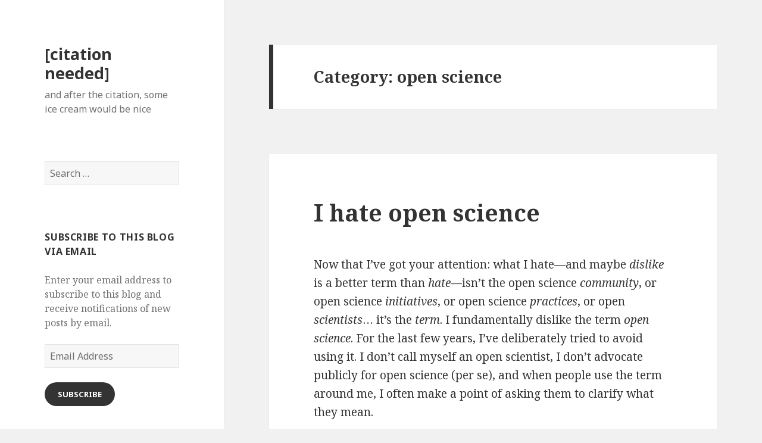

--- FILE ---
content_type: text/html; charset=UTF-8
request_url: https://talyarkoni.org/blog/category/open-science/
body_size: 51619
content:
<!DOCTYPE html>
<html lang="en-US" class="no-js">
<head>
	<meta charset="UTF-8">
	<meta name="viewport" content="width=device-width">
	<link rel="profile" href="https://gmpg.org/xfn/11">
	<link rel="pingback" href="https://talyarkoni.org/blog/xmlrpc.php">
	<!--[if lt IE 9]>
	<script src="https://talyarkoni.org/blog/wp-content/themes/twentyfifteen/js/html5.js?ver=3.7.0"></script>
	<![endif]-->
	<script>(function(html){html.className = html.className.replace(/\bno-js\b/,'js')})(document.documentElement);</script>
<title>open science &#8211; [citation needed]</title>
<meta name='robots' content='max-image-preview:large' />
<link rel='dns-prefetch' href='//secure.gravatar.com' />
<link rel='dns-prefetch' href='//stats.wp.com' />
<link rel='dns-prefetch' href='//fonts.googleapis.com' />
<link rel='dns-prefetch' href='//jetpack.wordpress.com' />
<link rel='dns-prefetch' href='//s0.wp.com' />
<link rel='dns-prefetch' href='//public-api.wordpress.com' />
<link rel='dns-prefetch' href='//0.gravatar.com' />
<link rel='dns-prefetch' href='//1.gravatar.com' />
<link rel='dns-prefetch' href='//2.gravatar.com' />
<link rel='dns-prefetch' href='//i0.wp.com' />
<link rel='dns-prefetch' href='//c0.wp.com' />
<link href='https://fonts.gstatic.com' crossorigin rel='preconnect' />
<link rel="alternate" type="application/rss+xml" title="[citation needed] &raquo; Feed" href="https://talyarkoni.org/blog/feed/" />
<link rel="alternate" type="application/rss+xml" title="[citation needed] &raquo; Comments Feed" href="https://talyarkoni.org/blog/comments/feed/" />
<link rel="alternate" type="application/rss+xml" title="[citation needed] &raquo; open science Category Feed" href="https://talyarkoni.org/blog/category/open-science/feed/" />
<script>
window._wpemojiSettings = {"baseUrl":"https:\/\/s.w.org\/images\/core\/emoji\/14.0.0\/72x72\/","ext":".png","svgUrl":"https:\/\/s.w.org\/images\/core\/emoji\/14.0.0\/svg\/","svgExt":".svg","source":{"concatemoji":"https:\/\/talyarkoni.org\/blog\/wp-includes\/js\/wp-emoji-release.min.js?ver=6.4.7"}};
/*! This file is auto-generated */
!function(i,n){var o,s,e;function c(e){try{var t={supportTests:e,timestamp:(new Date).valueOf()};sessionStorage.setItem(o,JSON.stringify(t))}catch(e){}}function p(e,t,n){e.clearRect(0,0,e.canvas.width,e.canvas.height),e.fillText(t,0,0);var t=new Uint32Array(e.getImageData(0,0,e.canvas.width,e.canvas.height).data),r=(e.clearRect(0,0,e.canvas.width,e.canvas.height),e.fillText(n,0,0),new Uint32Array(e.getImageData(0,0,e.canvas.width,e.canvas.height).data));return t.every(function(e,t){return e===r[t]})}function u(e,t,n){switch(t){case"flag":return n(e,"\ud83c\udff3\ufe0f\u200d\u26a7\ufe0f","\ud83c\udff3\ufe0f\u200b\u26a7\ufe0f")?!1:!n(e,"\ud83c\uddfa\ud83c\uddf3","\ud83c\uddfa\u200b\ud83c\uddf3")&&!n(e,"\ud83c\udff4\udb40\udc67\udb40\udc62\udb40\udc65\udb40\udc6e\udb40\udc67\udb40\udc7f","\ud83c\udff4\u200b\udb40\udc67\u200b\udb40\udc62\u200b\udb40\udc65\u200b\udb40\udc6e\u200b\udb40\udc67\u200b\udb40\udc7f");case"emoji":return!n(e,"\ud83e\udef1\ud83c\udffb\u200d\ud83e\udef2\ud83c\udfff","\ud83e\udef1\ud83c\udffb\u200b\ud83e\udef2\ud83c\udfff")}return!1}function f(e,t,n){var r="undefined"!=typeof WorkerGlobalScope&&self instanceof WorkerGlobalScope?new OffscreenCanvas(300,150):i.createElement("canvas"),a=r.getContext("2d",{willReadFrequently:!0}),o=(a.textBaseline="top",a.font="600 32px Arial",{});return e.forEach(function(e){o[e]=t(a,e,n)}),o}function t(e){var t=i.createElement("script");t.src=e,t.defer=!0,i.head.appendChild(t)}"undefined"!=typeof Promise&&(o="wpEmojiSettingsSupports",s=["flag","emoji"],n.supports={everything:!0,everythingExceptFlag:!0},e=new Promise(function(e){i.addEventListener("DOMContentLoaded",e,{once:!0})}),new Promise(function(t){var n=function(){try{var e=JSON.parse(sessionStorage.getItem(o));if("object"==typeof e&&"number"==typeof e.timestamp&&(new Date).valueOf()<e.timestamp+604800&&"object"==typeof e.supportTests)return e.supportTests}catch(e){}return null}();if(!n){if("undefined"!=typeof Worker&&"undefined"!=typeof OffscreenCanvas&&"undefined"!=typeof URL&&URL.createObjectURL&&"undefined"!=typeof Blob)try{var e="postMessage("+f.toString()+"("+[JSON.stringify(s),u.toString(),p.toString()].join(",")+"));",r=new Blob([e],{type:"text/javascript"}),a=new Worker(URL.createObjectURL(r),{name:"wpTestEmojiSupports"});return void(a.onmessage=function(e){c(n=e.data),a.terminate(),t(n)})}catch(e){}c(n=f(s,u,p))}t(n)}).then(function(e){for(var t in e)n.supports[t]=e[t],n.supports.everything=n.supports.everything&&n.supports[t],"flag"!==t&&(n.supports.everythingExceptFlag=n.supports.everythingExceptFlag&&n.supports[t]);n.supports.everythingExceptFlag=n.supports.everythingExceptFlag&&!n.supports.flag,n.DOMReady=!1,n.readyCallback=function(){n.DOMReady=!0}}).then(function(){return e}).then(function(){var e;n.supports.everything||(n.readyCallback(),(e=n.source||{}).concatemoji?t(e.concatemoji):e.wpemoji&&e.twemoji&&(t(e.twemoji),t(e.wpemoji)))}))}((window,document),window._wpemojiSettings);
</script>
<link rel='stylesheet' id='twentyfifteen-jetpack-css' href='https://c0.wp.com/p/jetpack/13.6.1/modules/theme-tools/compat/twentyfifteen.css' media='all' />
<style id='wp-emoji-styles-inline-css'>

	img.wp-smiley, img.emoji {
		display: inline !important;
		border: none !important;
		box-shadow: none !important;
		height: 1em !important;
		width: 1em !important;
		margin: 0 0.07em !important;
		vertical-align: -0.1em !important;
		background: none !important;
		padding: 0 !important;
	}
</style>
<link rel='stylesheet' id='wp-block-library-css' href='https://c0.wp.com/c/6.4.7/wp-includes/css/dist/block-library/style.min.css' media='all' />
<style id='wp-block-library-theme-inline-css'>
.wp-block-audio figcaption{color:#555;font-size:13px;text-align:center}.is-dark-theme .wp-block-audio figcaption{color:hsla(0,0%,100%,.65)}.wp-block-audio{margin:0 0 1em}.wp-block-code{border:1px solid #ccc;border-radius:4px;font-family:Menlo,Consolas,monaco,monospace;padding:.8em 1em}.wp-block-embed figcaption{color:#555;font-size:13px;text-align:center}.is-dark-theme .wp-block-embed figcaption{color:hsla(0,0%,100%,.65)}.wp-block-embed{margin:0 0 1em}.blocks-gallery-caption{color:#555;font-size:13px;text-align:center}.is-dark-theme .blocks-gallery-caption{color:hsla(0,0%,100%,.65)}.wp-block-image figcaption{color:#555;font-size:13px;text-align:center}.is-dark-theme .wp-block-image figcaption{color:hsla(0,0%,100%,.65)}.wp-block-image{margin:0 0 1em}.wp-block-pullquote{border-bottom:4px solid;border-top:4px solid;color:currentColor;margin-bottom:1.75em}.wp-block-pullquote cite,.wp-block-pullquote footer,.wp-block-pullquote__citation{color:currentColor;font-size:.8125em;font-style:normal;text-transform:uppercase}.wp-block-quote{border-left:.25em solid;margin:0 0 1.75em;padding-left:1em}.wp-block-quote cite,.wp-block-quote footer{color:currentColor;font-size:.8125em;font-style:normal;position:relative}.wp-block-quote.has-text-align-right{border-left:none;border-right:.25em solid;padding-left:0;padding-right:1em}.wp-block-quote.has-text-align-center{border:none;padding-left:0}.wp-block-quote.is-large,.wp-block-quote.is-style-large,.wp-block-quote.is-style-plain{border:none}.wp-block-search .wp-block-search__label{font-weight:700}.wp-block-search__button{border:1px solid #ccc;padding:.375em .625em}:where(.wp-block-group.has-background){padding:1.25em 2.375em}.wp-block-separator.has-css-opacity{opacity:.4}.wp-block-separator{border:none;border-bottom:2px solid;margin-left:auto;margin-right:auto}.wp-block-separator.has-alpha-channel-opacity{opacity:1}.wp-block-separator:not(.is-style-wide):not(.is-style-dots){width:100px}.wp-block-separator.has-background:not(.is-style-dots){border-bottom:none;height:1px}.wp-block-separator.has-background:not(.is-style-wide):not(.is-style-dots){height:2px}.wp-block-table{margin:0 0 1em}.wp-block-table td,.wp-block-table th{word-break:normal}.wp-block-table figcaption{color:#555;font-size:13px;text-align:center}.is-dark-theme .wp-block-table figcaption{color:hsla(0,0%,100%,.65)}.wp-block-video figcaption{color:#555;font-size:13px;text-align:center}.is-dark-theme .wp-block-video figcaption{color:hsla(0,0%,100%,.65)}.wp-block-video{margin:0 0 1em}.wp-block-template-part.has-background{margin-bottom:0;margin-top:0;padding:1.25em 2.375em}
</style>
<link rel='stylesheet' id='mediaelement-css' href='https://c0.wp.com/c/6.4.7/wp-includes/js/mediaelement/mediaelementplayer-legacy.min.css' media='all' />
<link rel='stylesheet' id='wp-mediaelement-css' href='https://c0.wp.com/c/6.4.7/wp-includes/js/mediaelement/wp-mediaelement.min.css' media='all' />
<style id='jetpack-sharing-buttons-style-inline-css'>
.jetpack-sharing-buttons__services-list{display:flex;flex-direction:row;flex-wrap:wrap;gap:0;list-style-type:none;margin:5px;padding:0}.jetpack-sharing-buttons__services-list.has-small-icon-size{font-size:12px}.jetpack-sharing-buttons__services-list.has-normal-icon-size{font-size:16px}.jetpack-sharing-buttons__services-list.has-large-icon-size{font-size:24px}.jetpack-sharing-buttons__services-list.has-huge-icon-size{font-size:36px}@media print{.jetpack-sharing-buttons__services-list{display:none!important}}.editor-styles-wrapper .wp-block-jetpack-sharing-buttons{gap:0;padding-inline-start:0}ul.jetpack-sharing-buttons__services-list.has-background{padding:1.25em 2.375em}
</style>
<style id='classic-theme-styles-inline-css'>
/*! This file is auto-generated */
.wp-block-button__link{color:#fff;background-color:#32373c;border-radius:9999px;box-shadow:none;text-decoration:none;padding:calc(.667em + 2px) calc(1.333em + 2px);font-size:1.125em}.wp-block-file__button{background:#32373c;color:#fff;text-decoration:none}
</style>
<style id='global-styles-inline-css'>
body{--wp--preset--color--black: #000000;--wp--preset--color--cyan-bluish-gray: #abb8c3;--wp--preset--color--white: #fff;--wp--preset--color--pale-pink: #f78da7;--wp--preset--color--vivid-red: #cf2e2e;--wp--preset--color--luminous-vivid-orange: #ff6900;--wp--preset--color--luminous-vivid-amber: #fcb900;--wp--preset--color--light-green-cyan: #7bdcb5;--wp--preset--color--vivid-green-cyan: #00d084;--wp--preset--color--pale-cyan-blue: #8ed1fc;--wp--preset--color--vivid-cyan-blue: #0693e3;--wp--preset--color--vivid-purple: #9b51e0;--wp--preset--color--dark-gray: #111;--wp--preset--color--light-gray: #f1f1f1;--wp--preset--color--yellow: #f4ca16;--wp--preset--color--dark-brown: #352712;--wp--preset--color--medium-pink: #e53b51;--wp--preset--color--light-pink: #ffe5d1;--wp--preset--color--dark-purple: #2e2256;--wp--preset--color--purple: #674970;--wp--preset--color--blue-gray: #22313f;--wp--preset--color--bright-blue: #55c3dc;--wp--preset--color--light-blue: #e9f2f9;--wp--preset--gradient--vivid-cyan-blue-to-vivid-purple: linear-gradient(135deg,rgba(6,147,227,1) 0%,rgb(155,81,224) 100%);--wp--preset--gradient--light-green-cyan-to-vivid-green-cyan: linear-gradient(135deg,rgb(122,220,180) 0%,rgb(0,208,130) 100%);--wp--preset--gradient--luminous-vivid-amber-to-luminous-vivid-orange: linear-gradient(135deg,rgba(252,185,0,1) 0%,rgba(255,105,0,1) 100%);--wp--preset--gradient--luminous-vivid-orange-to-vivid-red: linear-gradient(135deg,rgba(255,105,0,1) 0%,rgb(207,46,46) 100%);--wp--preset--gradient--very-light-gray-to-cyan-bluish-gray: linear-gradient(135deg,rgb(238,238,238) 0%,rgb(169,184,195) 100%);--wp--preset--gradient--cool-to-warm-spectrum: linear-gradient(135deg,rgb(74,234,220) 0%,rgb(151,120,209) 20%,rgb(207,42,186) 40%,rgb(238,44,130) 60%,rgb(251,105,98) 80%,rgb(254,248,76) 100%);--wp--preset--gradient--blush-light-purple: linear-gradient(135deg,rgb(255,206,236) 0%,rgb(152,150,240) 100%);--wp--preset--gradient--blush-bordeaux: linear-gradient(135deg,rgb(254,205,165) 0%,rgb(254,45,45) 50%,rgb(107,0,62) 100%);--wp--preset--gradient--luminous-dusk: linear-gradient(135deg,rgb(255,203,112) 0%,rgb(199,81,192) 50%,rgb(65,88,208) 100%);--wp--preset--gradient--pale-ocean: linear-gradient(135deg,rgb(255,245,203) 0%,rgb(182,227,212) 50%,rgb(51,167,181) 100%);--wp--preset--gradient--electric-grass: linear-gradient(135deg,rgb(202,248,128) 0%,rgb(113,206,126) 100%);--wp--preset--gradient--midnight: linear-gradient(135deg,rgb(2,3,129) 0%,rgb(40,116,252) 100%);--wp--preset--gradient--dark-gray-gradient-gradient: linear-gradient(90deg, rgba(17,17,17,1) 0%, rgba(42,42,42,1) 100%);--wp--preset--gradient--light-gray-gradient: linear-gradient(90deg, rgba(241,241,241,1) 0%, rgba(215,215,215,1) 100%);--wp--preset--gradient--white-gradient: linear-gradient(90deg, rgba(255,255,255,1) 0%, rgba(230,230,230,1) 100%);--wp--preset--gradient--yellow-gradient: linear-gradient(90deg, rgba(244,202,22,1) 0%, rgba(205,168,10,1) 100%);--wp--preset--gradient--dark-brown-gradient: linear-gradient(90deg, rgba(53,39,18,1) 0%, rgba(91,67,31,1) 100%);--wp--preset--gradient--medium-pink-gradient: linear-gradient(90deg, rgba(229,59,81,1) 0%, rgba(209,28,51,1) 100%);--wp--preset--gradient--light-pink-gradient: linear-gradient(90deg, rgba(255,229,209,1) 0%, rgba(255,200,158,1) 100%);--wp--preset--gradient--dark-purple-gradient: linear-gradient(90deg, rgba(46,34,86,1) 0%, rgba(66,48,123,1) 100%);--wp--preset--gradient--purple-gradient: linear-gradient(90deg, rgba(103,73,112,1) 0%, rgba(131,93,143,1) 100%);--wp--preset--gradient--blue-gray-gradient: linear-gradient(90deg, rgba(34,49,63,1) 0%, rgba(52,75,96,1) 100%);--wp--preset--gradient--bright-blue-gradient: linear-gradient(90deg, rgba(85,195,220,1) 0%, rgba(43,180,211,1) 100%);--wp--preset--gradient--light-blue-gradient: linear-gradient(90deg, rgba(233,242,249,1) 0%, rgba(193,218,238,1) 100%);--wp--preset--font-size--small: 13px;--wp--preset--font-size--medium: 20px;--wp--preset--font-size--large: 36px;--wp--preset--font-size--x-large: 42px;--wp--preset--spacing--20: 0.44rem;--wp--preset--spacing--30: 0.67rem;--wp--preset--spacing--40: 1rem;--wp--preset--spacing--50: 1.5rem;--wp--preset--spacing--60: 2.25rem;--wp--preset--spacing--70: 3.38rem;--wp--preset--spacing--80: 5.06rem;--wp--preset--shadow--natural: 6px 6px 9px rgba(0, 0, 0, 0.2);--wp--preset--shadow--deep: 12px 12px 50px rgba(0, 0, 0, 0.4);--wp--preset--shadow--sharp: 6px 6px 0px rgba(0, 0, 0, 0.2);--wp--preset--shadow--outlined: 6px 6px 0px -3px rgba(255, 255, 255, 1), 6px 6px rgba(0, 0, 0, 1);--wp--preset--shadow--crisp: 6px 6px 0px rgba(0, 0, 0, 1);}:where(.is-layout-flex){gap: 0.5em;}:where(.is-layout-grid){gap: 0.5em;}body .is-layout-flow > .alignleft{float: left;margin-inline-start: 0;margin-inline-end: 2em;}body .is-layout-flow > .alignright{float: right;margin-inline-start: 2em;margin-inline-end: 0;}body .is-layout-flow > .aligncenter{margin-left: auto !important;margin-right: auto !important;}body .is-layout-constrained > .alignleft{float: left;margin-inline-start: 0;margin-inline-end: 2em;}body .is-layout-constrained > .alignright{float: right;margin-inline-start: 2em;margin-inline-end: 0;}body .is-layout-constrained > .aligncenter{margin-left: auto !important;margin-right: auto !important;}body .is-layout-constrained > :where(:not(.alignleft):not(.alignright):not(.alignfull)){max-width: var(--wp--style--global--content-size);margin-left: auto !important;margin-right: auto !important;}body .is-layout-constrained > .alignwide{max-width: var(--wp--style--global--wide-size);}body .is-layout-flex{display: flex;}body .is-layout-flex{flex-wrap: wrap;align-items: center;}body .is-layout-flex > *{margin: 0;}body .is-layout-grid{display: grid;}body .is-layout-grid > *{margin: 0;}:where(.wp-block-columns.is-layout-flex){gap: 2em;}:where(.wp-block-columns.is-layout-grid){gap: 2em;}:where(.wp-block-post-template.is-layout-flex){gap: 1.25em;}:where(.wp-block-post-template.is-layout-grid){gap: 1.25em;}.has-black-color{color: var(--wp--preset--color--black) !important;}.has-cyan-bluish-gray-color{color: var(--wp--preset--color--cyan-bluish-gray) !important;}.has-white-color{color: var(--wp--preset--color--white) !important;}.has-pale-pink-color{color: var(--wp--preset--color--pale-pink) !important;}.has-vivid-red-color{color: var(--wp--preset--color--vivid-red) !important;}.has-luminous-vivid-orange-color{color: var(--wp--preset--color--luminous-vivid-orange) !important;}.has-luminous-vivid-amber-color{color: var(--wp--preset--color--luminous-vivid-amber) !important;}.has-light-green-cyan-color{color: var(--wp--preset--color--light-green-cyan) !important;}.has-vivid-green-cyan-color{color: var(--wp--preset--color--vivid-green-cyan) !important;}.has-pale-cyan-blue-color{color: var(--wp--preset--color--pale-cyan-blue) !important;}.has-vivid-cyan-blue-color{color: var(--wp--preset--color--vivid-cyan-blue) !important;}.has-vivid-purple-color{color: var(--wp--preset--color--vivid-purple) !important;}.has-black-background-color{background-color: var(--wp--preset--color--black) !important;}.has-cyan-bluish-gray-background-color{background-color: var(--wp--preset--color--cyan-bluish-gray) !important;}.has-white-background-color{background-color: var(--wp--preset--color--white) !important;}.has-pale-pink-background-color{background-color: var(--wp--preset--color--pale-pink) !important;}.has-vivid-red-background-color{background-color: var(--wp--preset--color--vivid-red) !important;}.has-luminous-vivid-orange-background-color{background-color: var(--wp--preset--color--luminous-vivid-orange) !important;}.has-luminous-vivid-amber-background-color{background-color: var(--wp--preset--color--luminous-vivid-amber) !important;}.has-light-green-cyan-background-color{background-color: var(--wp--preset--color--light-green-cyan) !important;}.has-vivid-green-cyan-background-color{background-color: var(--wp--preset--color--vivid-green-cyan) !important;}.has-pale-cyan-blue-background-color{background-color: var(--wp--preset--color--pale-cyan-blue) !important;}.has-vivid-cyan-blue-background-color{background-color: var(--wp--preset--color--vivid-cyan-blue) !important;}.has-vivid-purple-background-color{background-color: var(--wp--preset--color--vivid-purple) !important;}.has-black-border-color{border-color: var(--wp--preset--color--black) !important;}.has-cyan-bluish-gray-border-color{border-color: var(--wp--preset--color--cyan-bluish-gray) !important;}.has-white-border-color{border-color: var(--wp--preset--color--white) !important;}.has-pale-pink-border-color{border-color: var(--wp--preset--color--pale-pink) !important;}.has-vivid-red-border-color{border-color: var(--wp--preset--color--vivid-red) !important;}.has-luminous-vivid-orange-border-color{border-color: var(--wp--preset--color--luminous-vivid-orange) !important;}.has-luminous-vivid-amber-border-color{border-color: var(--wp--preset--color--luminous-vivid-amber) !important;}.has-light-green-cyan-border-color{border-color: var(--wp--preset--color--light-green-cyan) !important;}.has-vivid-green-cyan-border-color{border-color: var(--wp--preset--color--vivid-green-cyan) !important;}.has-pale-cyan-blue-border-color{border-color: var(--wp--preset--color--pale-cyan-blue) !important;}.has-vivid-cyan-blue-border-color{border-color: var(--wp--preset--color--vivid-cyan-blue) !important;}.has-vivid-purple-border-color{border-color: var(--wp--preset--color--vivid-purple) !important;}.has-vivid-cyan-blue-to-vivid-purple-gradient-background{background: var(--wp--preset--gradient--vivid-cyan-blue-to-vivid-purple) !important;}.has-light-green-cyan-to-vivid-green-cyan-gradient-background{background: var(--wp--preset--gradient--light-green-cyan-to-vivid-green-cyan) !important;}.has-luminous-vivid-amber-to-luminous-vivid-orange-gradient-background{background: var(--wp--preset--gradient--luminous-vivid-amber-to-luminous-vivid-orange) !important;}.has-luminous-vivid-orange-to-vivid-red-gradient-background{background: var(--wp--preset--gradient--luminous-vivid-orange-to-vivid-red) !important;}.has-very-light-gray-to-cyan-bluish-gray-gradient-background{background: var(--wp--preset--gradient--very-light-gray-to-cyan-bluish-gray) !important;}.has-cool-to-warm-spectrum-gradient-background{background: var(--wp--preset--gradient--cool-to-warm-spectrum) !important;}.has-blush-light-purple-gradient-background{background: var(--wp--preset--gradient--blush-light-purple) !important;}.has-blush-bordeaux-gradient-background{background: var(--wp--preset--gradient--blush-bordeaux) !important;}.has-luminous-dusk-gradient-background{background: var(--wp--preset--gradient--luminous-dusk) !important;}.has-pale-ocean-gradient-background{background: var(--wp--preset--gradient--pale-ocean) !important;}.has-electric-grass-gradient-background{background: var(--wp--preset--gradient--electric-grass) !important;}.has-midnight-gradient-background{background: var(--wp--preset--gradient--midnight) !important;}.has-small-font-size{font-size: var(--wp--preset--font-size--small) !important;}.has-medium-font-size{font-size: var(--wp--preset--font-size--medium) !important;}.has-large-font-size{font-size: var(--wp--preset--font-size--large) !important;}.has-x-large-font-size{font-size: var(--wp--preset--font-size--x-large) !important;}
.wp-block-navigation a:where(:not(.wp-element-button)){color: inherit;}
:where(.wp-block-post-template.is-layout-flex){gap: 1.25em;}:where(.wp-block-post-template.is-layout-grid){gap: 1.25em;}
:where(.wp-block-columns.is-layout-flex){gap: 2em;}:where(.wp-block-columns.is-layout-grid){gap: 2em;}
.wp-block-pullquote{font-size: 1.5em;line-height: 1.6;}
</style>
<link rel='stylesheet' id='twentyfifteen-fonts-css' href='https://fonts.googleapis.com/css?family=Noto+Sans%3A400italic%2C700italic%2C400%2C700%7CNoto+Serif%3A400italic%2C700italic%2C400%2C700%7CInconsolata%3A400%2C700&#038;subset=latin%2Clatin-ext&#038;display=fallback' media='all' />
<link rel='stylesheet' id='genericons-css' href='https://c0.wp.com/p/jetpack/13.6.1/_inc/genericons/genericons/genericons.css' media='all' />
<link rel='stylesheet' id='twentyfifteen-style-css' href='https://talyarkoni.org/blog/wp-content/themes/twentyfifteen/style.css?ver=20221101' media='all' />
<link rel='stylesheet' id='twentyfifteen-block-style-css' href='https://talyarkoni.org/blog/wp-content/themes/twentyfifteen/css/blocks.css?ver=20220914' media='all' />
<!--[if lt IE 9]>
<link rel='stylesheet' id='twentyfifteen-ie-css' href='https://talyarkoni.org/blog/wp-content/themes/twentyfifteen/css/ie.css?ver=20220908' media='all' />
<![endif]-->
<!--[if lt IE 8]>
<link rel='stylesheet' id='twentyfifteen-ie7-css' href='https://talyarkoni.org/blog/wp-content/themes/twentyfifteen/css/ie7.css?ver=20141210' media='all' />
<![endif]-->
<link rel='stylesheet' id='social-logos-css' href='https://c0.wp.com/p/jetpack/13.6.1/_inc/social-logos/social-logos.min.css' media='all' />
<link rel='stylesheet' id='jetpack_css-css' href='https://c0.wp.com/p/jetpack/13.6.1/css/jetpack.css' media='all' />
<script src="https://c0.wp.com/c/6.4.7/wp-includes/js/jquery/jquery.min.js" id="jquery-core-js"></script>
<script src="https://c0.wp.com/c/6.4.7/wp-includes/js/jquery/jquery-migrate.min.js" id="jquery-migrate-js"></script>
<script src="https://talyarkoni.org/blog/wp-content/plugins/google-analyticator/external-tracking.min.js?ver=6.5.7" id="ga-external-tracking-js"></script>
<link rel="https://api.w.org/" href="https://talyarkoni.org/blog/wp-json/" /><link rel="alternate" type="application/json" href="https://talyarkoni.org/blog/wp-json/wp/v2/categories/458" /><link rel="EditURI" type="application/rsd+xml" title="RSD" href="https://talyarkoni.org/blog/xmlrpc.php?rsd" />
<meta name="generator" content="WordPress 6.4.7" />
	<style>img#wpstats{display:none}</style>
		<style>.recentcomments a{display:inline !important;padding:0 !important;margin:0 !important;}</style>
<!-- Jetpack Open Graph Tags -->
<meta property="og:type" content="website" />
<meta property="og:title" content="open science &#8211; [citation needed]" />
<meta property="og:url" content="https://talyarkoni.org/blog/category/open-science/" />
<meta property="og:site_name" content="[citation needed]" />
<meta property="og:image" content="https://s0.wp.com/i/blank.jpg" />
<meta property="og:image:alt" content="" />
<meta property="og:locale" content="en_US" />

<!-- End Jetpack Open Graph Tags -->
<!-- Google Analytics Tracking by Google Analyticator 6.5.7 -->
<script type="text/javascript">
    var analyticsFileTypes = [];
    var analyticsSnippet = 'enabled';
    var analyticsEventTracking = 'enabled';
</script>
<script type="text/javascript">
	var _gaq = _gaq || [];
  
	_gaq.push(['_setAccount', 'UA-462687-2']);
    _gaq.push(['_addDevId', 'i9k95']); // Google Analyticator App ID with Google
	_gaq.push(['_trackPageview']);

	(function() {
		var ga = document.createElement('script'); ga.type = 'text/javascript'; ga.async = true;
		                ga.src = ('https:' == document.location.protocol ? 'https://ssl' : 'http://www') + '.google-analytics.com/ga.js';
		                var s = document.getElementsByTagName('script')[0]; s.parentNode.insertBefore(ga, s);
	})();
</script>
<style type="text/css" id="wp-custom-css">blockquote {
  font-size: 90%;
}</style></head>

<body class="archive category category-open-science category-458 wp-embed-responsive">
<div id="page" class="hfeed site">
	<a class="skip-link screen-reader-text" href="#content">Skip to content</a>

	<div id="sidebar" class="sidebar">
		<header id="masthead" class="site-header">
			<div class="site-branding">
										<p class="site-title"><a href="https://talyarkoni.org/blog/" rel="home">[citation needed]</a></p>
												<p class="site-description">and after the citation, some ice cream would be nice</p>
										<button class="secondary-toggle">Menu and widgets</button>
			</div><!-- .site-branding -->
		</header><!-- .site-header -->

			<div id="secondary" class="secondary">

		
		
					<div id="widget-area" class="widget-area" role="complementary">
				<aside id="search-3" class="widget widget_search"><form role="search" method="get" class="search-form" action="https://talyarkoni.org/blog/">
				<label>
					<span class="screen-reader-text">Search for:</span>
					<input type="search" class="search-field" placeholder="Search &hellip;" value="" name="s" />
				</label>
				<input type="submit" class="search-submit screen-reader-text" value="Search" />
			</form></aside><aside id="blog_subscription-2" class="widget widget_blog_subscription jetpack_subscription_widget"><h2 class="widget-title">subscribe to this blog via email</h2>
			<div class="wp-block-jetpack-subscriptions__container">
			<form action="#" method="post" accept-charset="utf-8" id="subscribe-blog-blog_subscription-2"
				data-blog="9769699"
				data-post_access_level="everybody" >
									<div id="subscribe-text"><p>Enter your email address to subscribe to this blog and receive notifications of new posts by email.</p>
</div>
										<p id="subscribe-email">
						<label id="jetpack-subscribe-label"
							class="screen-reader-text"
							for="subscribe-field-blog_subscription-2">
							Email Address						</label>
						<input type="email" name="email" required="required"
																					value=""
							id="subscribe-field-blog_subscription-2"
							placeholder="Email Address"
						/>
					</p>

					<p id="subscribe-submit"
											>
						<input type="hidden" name="action" value="subscribe"/>
						<input type="hidden" name="source" value="https://talyarkoni.org/blog/category/open-science/"/>
						<input type="hidden" name="sub-type" value="widget"/>
						<input type="hidden" name="redirect_fragment" value="subscribe-blog-blog_subscription-2"/>
						<input type="hidden" id="_wpnonce" name="_wpnonce" value="923edfde8a" /><input type="hidden" name="_wp_http_referer" value="/blog/category/open-science/" />						<button type="submit"
															class="wp-block-button__link"
																					name="jetpack_subscriptions_widget"
						>
							Subscribe						</button>
					</p>
							</form>
						</div>
			
</aside>
		<aside id="recent-posts-3" class="widget widget_recent_entries">
		<h2 class="widget-title">Recent Posts</h2><nav aria-label="Recent Posts">
		<ul>
											<li>
					<a href="https://talyarkoni.org/blog/2020/11/16/hey-i-wrote-a-book/">hey, I wrote a book!</a>
									</li>
											<li>
					<a href="https://talyarkoni.org/blog/2020/07/19/tropic-of-zamza/">Tropic of Zamza</a>
									</li>
											<li>
					<a href="https://talyarkoni.org/blog/2020/05/06/induction-is-not-optional-if-youre-using-inferential-statistics-reply-to-lakens/">Induction is not optional (if you&#8217;re using inferential statistics): reply to Lakens</a>
									</li>
											<li>
					<a href="https://talyarkoni.org/blog/2020/01/23/fly-less-give-more/">Fly less, give more</a>
									</li>
											<li>
					<a href="https://talyarkoni.org/blog/2019/09/12/the-parable-of-the-three-districts-a-projective-test-for-psychologists/">The parable of the three districts: A projective test for psychologists</a>
									</li>
					</ul>

		</nav></aside><aside id="recent-comments-3" class="widget widget_recent_comments"><h2 class="widget-title">Recent Comments</h2><nav aria-label="Recent Comments"><ul id="recentcomments"><li class="recentcomments"><span class="comment-author-link"><a href="https://dynamicecology.wordpress.com/2026/01/09/this-friday-linkfest-will-teach-you-how-much-you-should-suffer/" class="url" rel="ugc external nofollow">This Friday linkfest will teach you how much you should suffer | Dynamic Ecology</a></span> on <a href="https://talyarkoni.org/blog/2019/07/13/i-hate-open-science/comment-page-1/#comment-39745">I hate open science</a></li><li class="recentcomments"><span class="comment-author-link"><a href="https://xooox.space/bigthink-com-5-great-thinkers-who-rejected-their-own-ideas/" class="url" rel="ugc external nofollow">5 great thinkers who rejected their own ideas &raquo; Xooox – Knowledge for Every Mind</a></span> on <a href="https://talyarkoni.org/blog/2010/02/12/feynmans-first-principle-on-the-virtue-of-changing-ones-mind/comment-page-1/#comment-39695">Feynman&#8217;s first principle: on the virtue of changing one&#8217;s mind</a></li><li class="recentcomments"><span class="comment-author-link"><a href="https://www.forgivenessdougthiel.com/" class="url" rel="ugc external nofollow">Douglas</a></span> on <a href="https://talyarkoni.org/blog/2020/07/19/tropic-of-zamza/comment-page-1/#comment-39680">Tropic of Zamza</a></li><li class="recentcomments"><span class="comment-author-link"><a href="https://www.pauldannabooks.com/" class="url" rel="ugc external nofollow">Paul</a></span> on <a href="https://talyarkoni.org/blog/2016/12/12/why-i-still-wont-review-for-or-publish-with-elsevier-and-think-you-shouldnt-either/comment-page-1/#comment-39662">Why I still won&#8217;t review for or publish with Elsevier&#8211;and think you shouldn&#8217;t either</a></li><li class="recentcomments"><span class="comment-author-link"><a href="https://knownetics.com/5-great-thinkers-who-rejected-their-own-ideas/" class="url" rel="ugc external nofollow">5 great thinkers who rejected their own ideas - knownetics.com</a></span> on <a href="https://talyarkoni.org/blog/2010/02/12/feynmans-first-principle-on-the-virtue-of-changing-ones-mind/comment-page-1/#comment-39659">Feynman&#8217;s first principle: on the virtue of changing one&#8217;s mind</a></li></ul></nav></aside><aside id="archives-3" class="widget widget_archive"><h2 class="widget-title">Archives</h2><nav aria-label="Archives">
			<ul>
					<li><a href='https://talyarkoni.org/blog/2020/11/'>November 2020</a></li>
	<li><a href='https://talyarkoni.org/blog/2020/07/'>July 2020</a></li>
	<li><a href='https://talyarkoni.org/blog/2020/05/'>May 2020</a></li>
	<li><a href='https://talyarkoni.org/blog/2020/01/'>January 2020</a></li>
	<li><a href='https://talyarkoni.org/blog/2019/09/'>September 2019</a></li>
	<li><a href='https://talyarkoni.org/blog/2019/07/'>July 2019</a></li>
	<li><a href='https://talyarkoni.org/blog/2018/10/'>October 2018</a></li>
	<li><a href='https://talyarkoni.org/blog/2018/08/'>August 2018</a></li>
	<li><a href='https://talyarkoni.org/blog/2017/11/'>November 2017</a></li>
	<li><a href='https://talyarkoni.org/blog/2017/10/'>October 2017</a></li>
	<li><a href='https://talyarkoni.org/blog/2017/05/'>May 2017</a></li>
	<li><a href='https://talyarkoni.org/blog/2016/12/'>December 2016</a></li>
	<li><a href='https://talyarkoni.org/blog/2016/10/'>October 2016</a></li>
	<li><a href='https://talyarkoni.org/blog/2016/06/'>June 2016</a></li>
	<li><a href='https://talyarkoni.org/blog/2016/04/'>April 2016</a></li>
	<li><a href='https://talyarkoni.org/blog/2015/12/'>December 2015</a></li>
	<li><a href='https://talyarkoni.org/blog/2015/05/'>May 2015</a></li>
	<li><a href='https://talyarkoni.org/blog/2015/03/'>March 2015</a></li>
	<li><a href='https://talyarkoni.org/blog/2015/02/'>February 2015</a></li>
	<li><a href='https://talyarkoni.org/blog/2015/01/'>January 2015</a></li>
	<li><a href='https://talyarkoni.org/blog/2014/10/'>October 2014</a></li>
	<li><a href='https://talyarkoni.org/blog/2014/07/'>July 2014</a></li>
	<li><a href='https://talyarkoni.org/blog/2014/06/'>June 2014</a></li>
	<li><a href='https://talyarkoni.org/blog/2014/05/'>May 2014</a></li>
	<li><a href='https://talyarkoni.org/blog/2014/04/'>April 2014</a></li>
	<li><a href='https://talyarkoni.org/blog/2014/03/'>March 2014</a></li>
	<li><a href='https://talyarkoni.org/blog/2013/12/'>December 2013</a></li>
	<li><a href='https://talyarkoni.org/blog/2013/11/'>November 2013</a></li>
	<li><a href='https://talyarkoni.org/blog/2013/09/'>September 2013</a></li>
	<li><a href='https://talyarkoni.org/blog/2013/08/'>August 2013</a></li>
	<li><a href='https://talyarkoni.org/blog/2013/07/'>July 2013</a></li>
	<li><a href='https://talyarkoni.org/blog/2013/04/'>April 2013</a></li>
	<li><a href='https://talyarkoni.org/blog/2013/03/'>March 2013</a></li>
	<li><a href='https://talyarkoni.org/blog/2013/02/'>February 2013</a></li>
	<li><a href='https://talyarkoni.org/blog/2012/06/'>June 2012</a></li>
	<li><a href='https://talyarkoni.org/blog/2012/05/'>May 2012</a></li>
	<li><a href='https://talyarkoni.org/blog/2012/04/'>April 2012</a></li>
	<li><a href='https://talyarkoni.org/blog/2012/03/'>March 2012</a></li>
	<li><a href='https://talyarkoni.org/blog/2012/02/'>February 2012</a></li>
	<li><a href='https://talyarkoni.org/blog/2012/01/'>January 2012</a></li>
	<li><a href='https://talyarkoni.org/blog/2011/12/'>December 2011</a></li>
	<li><a href='https://talyarkoni.org/blog/2011/11/'>November 2011</a></li>
	<li><a href='https://talyarkoni.org/blog/2011/10/'>October 2011</a></li>
	<li><a href='https://talyarkoni.org/blog/2011/09/'>September 2011</a></li>
	<li><a href='https://talyarkoni.org/blog/2011/08/'>August 2011</a></li>
	<li><a href='https://talyarkoni.org/blog/2011/07/'>July 2011</a></li>
	<li><a href='https://talyarkoni.org/blog/2011/05/'>May 2011</a></li>
	<li><a href='https://talyarkoni.org/blog/2011/04/'>April 2011</a></li>
	<li><a href='https://talyarkoni.org/blog/2011/02/'>February 2011</a></li>
	<li><a href='https://talyarkoni.org/blog/2011/01/'>January 2011</a></li>
	<li><a href='https://talyarkoni.org/blog/2010/12/'>December 2010</a></li>
	<li><a href='https://talyarkoni.org/blog/2010/10/'>October 2010</a></li>
	<li><a href='https://talyarkoni.org/blog/2010/09/'>September 2010</a></li>
	<li><a href='https://talyarkoni.org/blog/2010/08/'>August 2010</a></li>
	<li><a href='https://talyarkoni.org/blog/2010/07/'>July 2010</a></li>
	<li><a href='https://talyarkoni.org/blog/2010/06/'>June 2010</a></li>
	<li><a href='https://talyarkoni.org/blog/2010/05/'>May 2010</a></li>
	<li><a href='https://talyarkoni.org/blog/2010/04/'>April 2010</a></li>
	<li><a href='https://talyarkoni.org/blog/2010/03/'>March 2010</a></li>
	<li><a href='https://talyarkoni.org/blog/2010/02/'>February 2010</a></li>
	<li><a href='https://talyarkoni.org/blog/2010/01/'>January 2010</a></li>
	<li><a href='https://talyarkoni.org/blog/2009/12/'>December 2009</a></li>
	<li><a href='https://talyarkoni.org/blog/2009/11/'>November 2009</a></li>
	<li><a href='https://talyarkoni.org/blog/2009/10/'>October 2009</a></li>
			</ul>

			</nav></aside><aside id="tag_cloud-3" class="widget widget_tag_cloud"><h2 class="widget-title">Tags</h2><nav aria-label="Tags"><div class="tagcloud"><ul class='wp-tag-cloud' role='list'>
	<li><a href="https://talyarkoni.org/blog/tag/academics/" class="tag-cloud-link tag-link-693 tag-link-position-1" style="font-size: 12.06976744186pt;" aria-label="academics (6 items)">academics</a></li>
	<li><a href="https://talyarkoni.org/blog/tag/art/" class="tag-cloud-link tag-link-46 tag-link-position-2" style="font-size: 8pt;" aria-label="art (3 items)">art</a></li>
	<li><a href="https://talyarkoni.org/blog/tag/blogging/" class="tag-cloud-link tag-link-268 tag-link-position-3" style="font-size: 9.6279069767442pt;" aria-label="blogging (4 items)">blogging</a></li>
	<li><a href="https://talyarkoni.org/blog/tag/boulder/" class="tag-cloud-link tag-link-696 tag-link-position-4" style="font-size: 9.6279069767442pt;" aria-label="boulder (4 items)">boulder</a></li>
	<li><a href="https://talyarkoni.org/blog/tag/cns/" class="tag-cloud-link tag-link-59 tag-link-position-5" style="font-size: 12.06976744186pt;" aria-label="CNS (6 items)">CNS</a></li>
	<li><a href="https://talyarkoni.org/blog/tag/cognitive-neuroscience/" class="tag-cloud-link tag-link-60 tag-link-position-6" style="font-size: 9.6279069767442pt;" aria-label="cognitive neuroscience (4 items)">cognitive neuroscience</a></li>
	<li><a href="https://talyarkoni.org/blog/tag/data/" class="tag-cloud-link tag-link-33 tag-link-position-7" style="font-size: 15.162790697674pt;" aria-label="data (10 items)">data</a></li>
	<li><a href="https://talyarkoni.org/blog/tag/data-mining/" class="tag-cloud-link tag-link-721 tag-link-position-8" style="font-size: 12.06976744186pt;" aria-label="data mining (6 items)">data mining</a></li>
	<li><a href="https://talyarkoni.org/blog/tag/data-science/" class="tag-cloud-link tag-link-636 tag-link-position-9" style="font-size: 9.6279069767442pt;" aria-label="data science (4 items)">data science</a></li>
	<li><a href="https://talyarkoni.org/blog/tag/depression/" class="tag-cloud-link tag-link-132 tag-link-position-10" style="font-size: 8pt;" aria-label="depression (3 items)">depression</a></li>
	<li><a href="https://talyarkoni.org/blog/tag/effect-sizes/" class="tag-cloud-link tag-link-52 tag-link-position-11" style="font-size: 12.06976744186pt;" aria-label="effect sizes (6 items)">effect sizes</a></li>
	<li><a href="https://talyarkoni.org/blog/tag/ethics/" class="tag-cloud-link tag-link-722 tag-link-position-12" style="font-size: 9.6279069767442pt;" aria-label="ethics (4 items)">ethics</a></li>
	<li><a href="https://talyarkoni.org/blog/tag/evolution/" class="tag-cloud-link tag-link-714 tag-link-position-13" style="font-size: 9.6279069767442pt;" aria-label="evolution (4 items)">evolution</a></li>
	<li><a href="https://talyarkoni.org/blog/tag/fiction/" class="tag-cloud-link tag-link-704 tag-link-position-14" style="font-size: 18.744186046512pt;" aria-label="fiction (17 items)">fiction</a></li>
	<li><a href="https://talyarkoni.org/blog/tag/fmri/" class="tag-cloud-link tag-link-697 tag-link-position-15" style="font-size: 21.023255813953pt;" aria-label="fmri (24 items)">fmri</a></li>
	<li><a href="https://talyarkoni.org/blog/tag/genetic-algorithms/" class="tag-cloud-link tag-link-93 tag-link-position-16" style="font-size: 8pt;" aria-label="genetic algorithms (3 items)">genetic algorithms</a></li>
	<li><a href="https://talyarkoni.org/blog/tag/incentives/" class="tag-cloud-link tag-link-523 tag-link-position-17" style="font-size: 9.6279069767442pt;" aria-label="incentives (4 items)">incentives</a></li>
	<li><a href="https://talyarkoni.org/blog/tag/language/" class="tag-cloud-link tag-link-103 tag-link-position-18" style="font-size: 8pt;" aria-label="language (3 items)">language</a></li>
	<li><a href="https://talyarkoni.org/blog/tag/measurement/" class="tag-cloud-link tag-link-707 tag-link-position-19" style="font-size: 8pt;" aria-label="measurement (3 items)">measurement</a></li>
	<li><a href="https://talyarkoni.org/blog/tag/methods/" class="tag-cloud-link tag-link-694 tag-link-position-20" style="font-size: 13.697674418605pt;" aria-label="methods (8 items)">methods</a></li>
	<li><a href="https://talyarkoni.org/blog/tag/neuroscience/" class="tag-cloud-link tag-link-717 tag-link-position-21" style="font-size: 14.511627906977pt;" aria-label="neuroscience (9 items)">neuroscience</a></li>
	<li><a href="https://talyarkoni.org/blog/tag/neurosynth/" class="tag-cloud-link tag-link-517 tag-link-position-22" style="font-size: 14.511627906977pt;" aria-label="neurosynth (9 items)">neurosynth</a></li>
	<li><a href="https://talyarkoni.org/blog/tag/news/" class="tag-cloud-link tag-link-690 tag-link-position-23" style="font-size: 10.93023255814pt;" aria-label="news (5 items)">news</a></li>
	<li><a href="https://talyarkoni.org/blog/tag/okcupid/" class="tag-cloud-link tag-link-104 tag-link-position-24" style="font-size: 8pt;" aria-label="okcupid (3 items)">okcupid</a></li>
	<li><a href="https://talyarkoni.org/blog/tag/open-science/" class="tag-cloud-link tag-link-726 tag-link-position-25" style="font-size: 12.06976744186pt;" aria-label="open science (6 items)">open science</a></li>
	<li><a href="https://talyarkoni.org/blog/tag/peer-review/" class="tag-cloud-link tag-link-5 tag-link-position-26" style="font-size: 9.6279069767442pt;" aria-label="peer review (4 items)">peer review</a></li>
	<li><a href="https://talyarkoni.org/blog/tag/personality/" class="tag-cloud-link tag-link-706 tag-link-position-27" style="font-size: 12.883720930233pt;" aria-label="personality (7 items)">personality</a></li>
	<li><a href="https://talyarkoni.org/blog/tag/power/" class="tag-cloud-link tag-link-50 tag-link-position-28" style="font-size: 9.6279069767442pt;" aria-label="power (4 items)">power</a></li>
	<li><a href="https://talyarkoni.org/blog/tag/psychoinformatics/" class="tag-cloud-link tag-link-727 tag-link-position-29" style="font-size: 10.93023255814pt;" aria-label="psychoinformatics (5 items)">psychoinformatics</a></li>
	<li><a href="https://talyarkoni.org/blog/tag/psychology/" class="tag-cloud-link tag-link-703 tag-link-position-30" style="font-size: 19.06976744186pt;" aria-label="psychology (18 items)">psychology</a></li>
	<li><a href="https://talyarkoni.org/blog/tag/psychometrics/" class="tag-cloud-link tag-link-210 tag-link-position-31" style="font-size: 9.6279069767442pt;" aria-label="psychometrics (4 items)">psychometrics</a></li>
	<li><a href="https://talyarkoni.org/blog/tag/publishing/" class="tag-cloud-link tag-link-708 tag-link-position-32" style="font-size: 16.302325581395pt;" aria-label="publishing (12 items)">publishing</a></li>
	<li><a href="https://talyarkoni.org/blog/tag/python/" class="tag-cloud-link tag-link-609 tag-link-position-33" style="font-size: 9.6279069767442pt;" aria-label="python (4 items)">python</a></li>
	<li><a href="https://talyarkoni.org/blog/tag/r/" class="tag-cloud-link tag-link-76 tag-link-position-34" style="font-size: 10.93023255814pt;" aria-label="R (5 items)">R</a></li>
	<li><a href="https://talyarkoni.org/blog/tag/reliability/" class="tag-cloud-link tag-link-209 tag-link-position-35" style="font-size: 9.6279069767442pt;" aria-label="reliability (4 items)">reliability</a></li>
	<li><a href="https://talyarkoni.org/blog/tag/replication/" class="tag-cloud-link tag-link-443 tag-link-position-36" style="font-size: 10.93023255814pt;" aria-label="replication (5 items)">replication</a></li>
	<li><a href="https://talyarkoni.org/blog/tag/research/" class="tag-cloud-link tag-link-691 tag-link-position-37" style="font-size: 15.162790697674pt;" aria-label="research (10 items)">research</a></li>
	<li><a href="https://talyarkoni.org/blog/tag/reverse-inference/" class="tag-cloud-link tag-link-536 tag-link-position-38" style="font-size: 9.6279069767442pt;" aria-label="reverse inference (4 items)">reverse inference</a></li>
	<li><a href="https://talyarkoni.org/blog/tag/science/" class="tag-cloud-link tag-link-14 tag-link-position-39" style="font-size: 12.06976744186pt;" aria-label="science (6 items)">science</a></li>
	<li><a href="https://talyarkoni.org/blog/tag/statistics/" class="tag-cloud-link tag-link-698 tag-link-position-40" style="font-size: 22pt;" aria-label="statistics (28 items)">statistics</a></li>
	<li><a href="https://talyarkoni.org/blog/tag/tenure-track/" class="tag-cloud-link tag-link-114 tag-link-position-41" style="font-size: 8pt;" aria-label="tenure track (3 items)">tenure track</a></li>
	<li><a href="https://talyarkoni.org/blog/tag/tools/" class="tag-cloud-link tag-link-699 tag-link-position-42" style="font-size: 8pt;" aria-label="tools (3 items)">tools</a></li>
	<li><a href="https://talyarkoni.org/blog/tag/training/" class="tag-cloud-link tag-link-705 tag-link-position-43" style="font-size: 12.06976744186pt;" aria-label="training (6 items)">training</a></li>
	<li><a href="https://talyarkoni.org/blog/tag/twitter/" class="tag-cloud-link tag-link-36 tag-link-position-44" style="font-size: 8pt;" aria-label="twitter (3 items)">twitter</a></li>
	<li><a href="https://talyarkoni.org/blog/tag/writing/" class="tag-cloud-link tag-link-254 tag-link-position-45" style="font-size: 9.6279069767442pt;" aria-label="writing (4 items)">writing</a></li>
</ul>
</div>
</nav></aside>			</div><!-- .widget-area -->
		
	</div><!-- .secondary -->

	</div><!-- .sidebar -->

	<div id="content" class="site-content">

	<section id="primary" class="content-area">
		<main id="main" class="site-main">

		
			<header class="page-header">
				<h1 class="page-title">Category: <span>open science</span></h1>			</header><!-- .page-header -->

			
<article id="post-1795" class="post-1795 post type-post status-publish format-standard hentry category-measurement category-open-science category-politics tag-ambiguity tag-open-science tag-terminology tag-twitter">
	
	<header class="entry-header">
		<h2 class="entry-title"><a href="https://talyarkoni.org/blog/2019/07/13/i-hate-open-science/" rel="bookmark">I hate open science</a></h2>	</header><!-- .entry-header -->

	<div class="entry-content">
		<p>Now that I&#8217;ve got your attention: what I hate—and maybe <em>dislike</em> is a better term than <em>hate</em>—isn&#8217;t the open science <em>community</em>, or open science <em>initiatives</em>, or open science <em>practices</em>, or open <em>scientists</em>&#8230; it&#8217;s the <em>term</em>. I fundamentally dislike the term <em>open science</em>. For the last few years, I&#8217;ve deliberately tried to avoid using it. I don&#8217;t call myself an open scientist, I don&#8217;t advocate publicly for open science (per se), and when people use the term around me, I often make a point of asking them to clarify what they mean.</p>
<p>This isn&#8217;t just a personal idiosyncracy of mine in a chalk-on-chalkboard sense; I think at this point in time there are good reasons to think the continued use of the term is counterproductive, and we should try to avoid it in most contexts. Let me explain.</p>
<h2>It&#8217;s ambiguous</h2>
<p>At <a href="https://www.improvingpsych.org/SIPS2019/">SIPS 2019</a> last week (SIPS is the Society for Improvement of Psychological Science), I had a brief chat with a British post-undergrad student who was interested in applying to graduate programs in the United States. He asked me what kind of open science community there was at my home institution (the University of Texas at Austin). When I started to reply, I realized that I actually had no idea what question the student was asking me, because I didn&#8217;t know his background well enough to provide the appropriate context. What exactly did he mean by &#8220;open science&#8221;? The term is now used so widely, and in so many different ways, that the student could plausibly have been asking me about any of the following things, either alone or in combination:</p>
<ul>
<li><strong>Reproducibility</strong>. Do people [at UT-Austin] value the ability to reproduce, computationally and/or experimentally, the scientific methods used to produce a given result? More concretely, do they conduct their analyses programmatically, rather than using GUIs? Do they practice formal version control? Are there opportunities to learn these kinds of computational skills?</li>
<li><strong>Accessibility</strong>. Do people believe in making their scientific data, materials, results, papers, etc. publicly, freely, and easily available? Do they work hard to ensure that other scientists, funders, and the taxpaying public can easily get access to what scientists produce?</li>
<li><strong>Incentive alignment</strong>. Are there people actively working to align individual incentives and communal incentives, so that what benefits an individual scientist also benefits the community at large? Do they pursue local policies meant to promote some of the other practices one might call part of &#8220;open science&#8221;?</li>
<li><strong>Openness of opinion</strong>. Do people feel comfortable openly critiquing one another? Is there a culture of discussing (possibly trenchant) problems openly, without defensiveness? Do people take discussion on social media and post-publication review forums seriously?</li>
<li><strong>Diversity</strong>. Do people value and encourage the participation in science of people from a wide variety of ethnicities, genders, skills, personalities, socioeconomic strata, etc.? Do they make efforts to welcome others into science, invest effort and resources to help them succeed, and accommodate their needs?</li>
<li><strong>Metascience and informatics</strong>. Are people thinking about the nature of science itself, and reflecting on what it takes to promote a healthy and productive scientific enterprise? Are they developing systematic tools or procedures for better understanding the scientific process, or the work in specific scientific domains?</li>
</ul>
<p>This is not meant to be a comprehensive list; I have no doubt there are other items one could add (e.g., transparency, collaborativeness, etc.). The point is that open science is, at this point, a very big tent. It contains people who harbor a lot of different values and engage in many different activities. While some of these values and activities may tend to co-occur within people who call themselves open scien<em>tists</em>, many don&#8217;t. There is, for instance, no particular reason why someone interested in popularizing <em>reproducible</em> science methods should also be very interested in promoting <em>diversity</em> in science. I&#8217;m not saying there <em>aren&#8217;t</em> people who want to do both (of course there are); empirically, there might even be a modest positive correlation—I don&#8217;t know. But they clearly don&#8217;t <em>have</em> to go together, and plenty of people are far more invested in one than in the other.</p>
<p>Further, as in any other enterprise, if you monomaniacally push a single value hard enough, then at a certain point, tensions will arise even between values that would ordinarily co-exist peacefully if each given only partial priority. For example, if you think that doing reproducible science well requires a non-negotiable commitment to doing all your analyses programmatically, and maintaining all your code under public version control, then you&#8217;re implicitly condoning a certain <em>reduction</em> in diversity within science, because you insist on having only people with a certain set of skills take part in science, and people from some backgrounds are more likely than others (at least at present) to have those skills. Conversely, if diversity in science is the thing you value most, then you need to accept that you&#8217;re effectively downgrading the importance of many of the other values listed above in the research process, because any skill or ability you might use to select or promote people in science is <a href="http://www.the100.ci/2017/03/14/that-one-weird-third-variable-problem-nobody-ever-mentions-conditioning-on-a-collider/">necessarily going to reduce</a> (in expectation) the role of <em>other</em> dimensions in the selection process.</p>
<p>This would be a fairly banal and inconsequential observation if we lived in a world where everyone who claimed membership in the open science community shared more or less the same values. But we clearly don&#8217;t. In highlighting the ambiguity of the term <em>open science</em>, I&#8217;m not just saying <em>hey, just so you know, there are a lot of different activities people call open science</em>; I&#8217;m saying that, at this point in time, there are a few fairly distinct sub-communities of people that all identify closely with the term open science and use it prominently to describe themselves or their work, but that actually have fairly different value systems and priorities.</p>
<p>Basically, we&#8217;re now at the point where, when someone says they&#8217;re an open scientist, it&#8217;s hard to know what they actually mean.</p>
<p>It wasn&#8217;t always this way; I think ten or even five years ago, if you described yourself as an open scientist, people would have identified you primarily with the movement to open up access to scientific resources and promote greater transparency in the research process. This is still roughly the first thing you find on the Wikipedia entry for <a href="https://en.wikipedia.org/wiki/Open_science">Open Science</a>:</p>
<blockquote><p>Open science is the movement to make scientific research (including publications, data, physical samples, and software) and its dissemination accessible to all levels of an inquiring society, amateur or professional. Open science is transparent and accessible knowledge that is shared and developed through collaborative networks. It encompasses practices such as publishing open research, campaigning for open access, encouraging scientists to practice open notebook science, and generally making it easier to publish and communicate scientific knowledge.</p></blockquote>
<p>That was a fine definition once upon a time, and it still works well for one <em>part</em> of the open science community. But as a general, context-free definition, I don&#8217;t think it flies any more. Open science is now much broader than the above suggests.</p>
<h2>It&#8217;s bad politics</h2>
<p>You might say, <em>okay, but so what if open science is an ambiguous term; why can&#8217;t that be resolved by just having people ask for clarification?</em> Well, obviously, to some degree it can. My response to the SIPS student was basically a long and winding one that involved a lot of conditioning on different definitions. That&#8217;s inefficient, but hopefully the student still got the information he wanted out of it, and I can live with a bit of inefficiency.</p>
<p>The bigger problem though, is that at this point in time, open science isn&#8217;t <em>just</em> a descriptive label for a set of activities scientists often engage in; for many people, it&#8217;s become an <em>identity</em>. And, whatever you think the value of open science is as an <a href="https://en.wikipedia.org/wiki/Extensional_and_intensional_definitions#Extensional_definition">extensional label</a> for a fairly heterogeneous set of activities, I think it makes for terrible identity politics.</p>
<p>There are two reasons for this. First, turning open science from a descriptive label into a full-blown identity risks turning off a lot of scientists who are either already engaged in what one might otherwise call &#8220;best practices&#8221;, or who are very receptive to learning such practices, but are more interested in getting their science done than in discussing the abstract merits of those practices or promoting their use to others. If you walk into a room and say, <em>in the next three hours, I&#8217;m going to teach you version control, and there&#8217;s a good chance this could really help your research,</em> probably quite a few people will be interested. If, on the other hand, you walk into the room and say, <em>let me tell you how open science is going to revolutionize your research,</em> and then proceed to either mention things that a sophisticated audience already knows, or blitz a naive audience with 20 different practices that you describe as all being part of open science, the reception is probably going to be frostier.</p>
<p>If your goal is to get people to implement good practices in their research—and I think that&#8217;s an excellent goal!—then it&#8217;s not so clear that much is gained by talking about open science as a movement, philosophy, culture, or even community (though I do think there are some advantages to the latter). It may be more effective to figure out who your audience is, what some of the low-hanging fruit are, and focus on those. Implying that there&#8217;s an all-or-none commitment—i.e., one is either an open scientist or not, and to be one, you have to buy into a whole bunch of practices and commitments—is often counterproductive.</p>
<p>The second problem with treating open science as a movement or identity is that the diversity of definitions and values I mentioned above almost inevitably leads to serious rifts <em>within</em> the broad open science community—i.e., between groups of people who would have little or no beef with one another <em>if not for the mere fact that they all happen to identify as open scientists</em>. If you spend any amount of time on social media following people whose biography includes the phrases &#8220;open science&#8221; or &#8220;open scientist&#8221;, you&#8217;ll probably know what I&#8217;m talking about. At a rough estimate, I&#8217;d guess that these days maybe 10 &#8211; 20% of tweets I see in my feed containing the words &#8220;open science&#8221; are part of some ongoing argument between people about what open science <em>is</em>, or who is and isn&#8217;t an open scientist, or what&#8217;s wrong with open science or open scientists—and not with substantive practices or applications at all.</p>
<p>I think it&#8217;s fair to say that <em>most</em> (though not all) of these arguments are, at root, about deep-seated differences in the kinds of values I mentioned earlier. People care about different things. Some people care deeply about making sure that studies can be accurately reproduced, and only secondarily or tertiarily about the diversity of the people producing those studies. Other people have the opposite priorities. Both groups of people (and there are of course many others) tend to think <em>their</em> particular value system properly captures what open science is (or should be) all about, and that the movement or community is being perverted or destroyed by some other group of people who, while perhaps well-intentioned (and sometimes even this modicum of charity is hard to find), just don&#8217;t have their heads screwed on quite straight.</p>
<p>This is not a new or special thing. Any time a large group of people with diverse values and interests find themselves all forced to sit under a single tent for a long period of time, divisions—and consequently, animosity—will eventually arise. If you&#8217;re forced to share limited resources or audience attention with a group of people who claim they fill the same role in society that you do, but who you disagree with on some important issues, odds are you&#8217;re going to experience conflict at some point.</p>
<p>Now, in some domains, these kinds of conflicts are truly unavoidable: the factors that introduce intra-group competition for resources, prestige, or attention are structural, and resolving them without ruining things for <em>everyone</em> is very difficult. In politics, for example, one&#8217;s nominal affiliation with a political party is legitimately kind of a big deal. In the United States, if a splinter group of disgruntled Republican politicians were to leave their party and start a &#8220;New Republican&#8221; party, they might achieve greater ideological purity and improve their internal social relations, but the new party&#8217;s members would also lose nearly all of their influence and power pretty much overnight. The same is, of course, true for disgruntled Democrats. The Nash equilibrium is, presently, for everyone to stay stuck in the same dysfunctional two-party system.</p>
<p>Open science, by contrast, doesn&#8217;t <em>really</em> have this problem. Or at least, it doesn&#8217;t <em>have to have</em> this problem. There&#8217;s an easy way out of the acrimony: people can just decide to deprecate vague, unhelpful terms like &#8220;open science&#8221; in favor of more informative and less controversial ones. I don&#8217;t think anything terrible is going to happen if someone who previously described themselves as an &#8220;open scientist&#8221; starts avoiding that term and instead opts to self-describe using more specific language. As I noted above, I speak from personal experience here (if you&#8217;re the kind of person who&#8217;s more swayed by personal anecdotes than by my ironclad, impregnable arguments). Five years ago, my talks and papers were liberally sprinkled with the term &#8220;open science&#8221;. For the last two or three years, I&#8217;ve largely avoided the term—and when I do use it, it&#8217;s often to make the same point I&#8217;m making here. E.g.,:</p>
<blockquote class="twitter-tweet" data-lang="en">
<p dir="ltr" lang="en">great thread. only thing I&#8217;d add is that open science is a _heterogeneous_ set of beliefs, practices, etc. it&#8217;s not a priest(ess)hood, it&#8217;s not all or nothing, and as with any other body of ideas, you can endorse some ideas while dissenting from others. <a href="https://t.co/w8K3qpaZkR">https://t.co/w8K3qpaZkR</a></p>
<p>— Tal Yarkoni (@talyarkoni) <a href="https://twitter.com/talyarkoni/status/1044276802410225666?ref_src=twsrc%5Etfw">September 24, 2018</a></p></blockquote>
<p><script async="" src="https://platform.twitter.com/widgets.js" charset="utf-8"></script></p>
<blockquote class="twitter-tweet" data-conversation="none" data-lang="en">
<p dir="ltr" lang="en">personally I think it&#8217;s critical to unbundle open science. it isn&#8217;t an all-or-nothing proposition. there are things everyone can do right now that have almost no downside (e.g., preprints), and others that potentially still have costs (e.g., sharing one&#8217;s code).</p>
<p>— Tal Yarkoni (@talyarkoni) <a href="https://twitter.com/talyarkoni/status/993545122972360705?ref_src=twsrc%5Etfw">May 7, 2018</a></p></blockquote>
<p><script async="" src="https://platform.twitter.com/widgets.js" charset="utf-8"></script></p>
<p>For the most part, I think I&#8217;ve succeeded in eliminating <em>open science</em> from my discourse in favor of more specific terms like reproducibility, transparency, diversity, etc. Which term I use depends on the context. I haven&#8217;t, so far, found myself missing the term &#8220;open&#8221;, and I don&#8217;t think I&#8217;ve lost brownie points in any club for not using it more often. I do, on the other hand, feel very confident that (a) I&#8217;ve managed to waste fewer people&#8217;s time by having to follow up vague initial statements about &#8220;open&#8221; things with more detailed clarifications, and (b) I get sucked into way fewer pointless Twitter arguments about what open science <em>is really about</em> (though admittedly the number is still not quite zero).</p>
<h2>The prescription</h2>
<p>So here&#8217;s my simple prescription for people who either identify as open scientists, or use the term on a regular basis: Every time you want to use the term <em>open science</em>—in your biography, talk abstracts, papers, tweets, conversation, or whatever else—pause and ask yourself if there&#8217;s another term you could substitute that would decrease ambiguity and avoid triggering never-ending terminological arguments. I&#8217;m not saying that the answer will always be yes. If you&#8217;re confident that the people you&#8217;re talking to have the same definition of open science as you, or you really do believe that nobody should ever call themselves an open scientist unless they use git, then godspeed—<em>open science</em> away. But I suspect that for most uses, there won&#8217;t be any such problem. In most instances, &#8220;open science&#8221; can be seamlessly replaced with something like &#8220;reproducibility&#8221;, &#8220;transparency&#8221;, &#8220;data sharing&#8221;, &#8220;being welcoming&#8221;, and so on. It&#8217;s a low-effort move, and the main effect of making the switch is that other people will have a clearer understanding of what you mean, and may be less inclined to argue with you about it.</p>
<h4>Postscript</h4>
<p>Some folks on twitter were concerned that this post makes it sound as if I&#8217;m passing off prior work and ideas as my own (particularly as relates to the role of diversity in open science). So let me explicitly state here that I don&#8217;t think any of the ideas expressed in this post are original to me in any way. I&#8217;ve heard most (if not all) expressed many times by many people in many contexts, and this post just represents my effort to distill them into a clear summary of my views.</p>
<div class="sharedaddy sd-sharing-enabled"><div class="robots-nocontent sd-block sd-social sd-social-official sd-sharing"><h3 class="sd-title">Share this:</h3><div class="sd-content"><ul><li class="share-twitter"><a href="https://twitter.com/share" class="twitter-share-button" data-url="https://talyarkoni.org/blog/2019/07/13/i-hate-open-science/" data-text="I hate open science"  >Tweet</a></li><li class="share-facebook"><div class="fb-share-button" data-href="https://talyarkoni.org/blog/2019/07/13/i-hate-open-science/" data-layout="button_count"></div></li><li class="share-reddit"><a rel="nofollow noopener noreferrer" data-shared="" class="share-reddit sd-button" href="https://talyarkoni.org/blog/2019/07/13/i-hate-open-science/?share=reddit" target="_blank" title="Click to share on Reddit" ><span>Reddit</span></a></li><li class="share-linkedin"><div class="linkedin_button"><script type="in/share" data-url="https://talyarkoni.org/blog/2019/07/13/i-hate-open-science/" data-counter="right"></script></div></li><li class="share-tumblr"><a class="tumblr-share-button" target="_blank" href="https://www.tumblr.com/share" data-title="I hate open science" data-content="https://talyarkoni.org/blog/2019/07/13/i-hate-open-science/" title="Share on Tumblr"data-posttype="link">Share on Tumblr</a></li><li class="share-end"></li></ul></div></div></div>	</div><!-- .entry-content -->

	
	<footer class="entry-footer">
		<span class="posted-on"><span class="screen-reader-text">Posted on </span><a href="https://talyarkoni.org/blog/2019/07/13/i-hate-open-science/" rel="bookmark"><time class="entry-date published" datetime="2019-07-13T13:49:00-05:00">July 13, 2019</time><time class="updated" datetime="2019-09-03T09:39:33-05:00">September 3, 2019</time></a></span><span class="cat-links"><span class="screen-reader-text">Categories </span><a href="https://talyarkoni.org/blog/category/measurement/" rel="category tag">measurement</a>, <a href="https://talyarkoni.org/blog/category/open-science/" rel="category tag">open science</a>, <a href="https://talyarkoni.org/blog/category/politics/" rel="category tag">politics</a></span><span class="tags-links"><span class="screen-reader-text">Tags </span><a href="https://talyarkoni.org/blog/tag/ambiguity/" rel="tag">ambiguity</a>, <a href="https://talyarkoni.org/blog/tag/open-science/" rel="tag">open science</a>, <a href="https://talyarkoni.org/blog/tag/terminology/" rel="tag">terminology</a>, <a href="https://talyarkoni.org/blog/tag/twitter/" rel="tag">twitter</a></span><span class="comments-link"><a href="https://talyarkoni.org/blog/2019/07/13/i-hate-open-science/#comments">10 Comments<span class="screen-reader-text"> on I hate open science</span></a></span>			</footer><!-- .entry-footer -->

</article><!-- #post-1795 -->

<article id="post-1664" class="post-1664 post type-post status-publish format-standard hentry category-academics category-open-science category-publishing category-research tag-academics tag-copyright tag-law tag-licensing tag-measurement tag-personality tag-to-morisky">
	
	<header class="entry-header">
		<h2 class="entry-title"><a href="https://talyarkoni.org/blog/2017/10/21/yes-your-research-is-very-noble-no-thats-not-a-reason-to-flout-copyright-law/" rel="bookmark">Yes, your research is very noble. No, that&#8217;s not a reason to flout copyright law.</a></h2>	</header><!-- .entry-header -->

	<div class="entry-content">
		<p>Scientific research is cumulative; many elements of a typical research project would not and could not exist but for the efforts of many previous researchers. This goes not only for knowledge, but also for measurement. In much of the clinical world&#8211;and also in many areas of &#8220;basic&#8221; social and life science research&#8211;people routinely save themselves inordinate amounts of work by using behavioral or self-report measures developed and validated by other researchers.</p>
<p>Among many researchers who work in fields heavily dependent on self-report instruments (e.g., personality psychology), there appears to be a tacit belief that, once a measure is publicly available&#8211;either because it&#8217;s reported in full in a journal article, or because all of the items and instructions be found on the web&#8211;it&#8217;s fair game for use in subsequent research. There&#8217;s a time-honored ttradition of asking one&#8217;s colleagues if they happen to &#8220;have a copy&#8221; of the NEO-PI-3, or the Narcissistic Personality Inventory, or the Hamilton Depression Rating Scale. The fact that many such measures are technically published under restrictive copyright licenses, and are often listed for sale at rather exorbitant prices (e.g., you can buy 25 paper copies of the NEO-PI-3 from the publisher <a href="http://www.sigmaassessmentsystems.com/assessments/neo-personality-inventory-3/#heading-pricing">for $363 US</a>), does not seem to deter researchers much. The general understanding seems to be that if a measure is publicly available, it&#8217;s okay to use it for research purposes. I don&#8217;t think most researchers have a well-thought out, internally consistent justification for this behavior; it seems to almost invariably be an article of tacit belief that nothing bad can or should happen to someone who uses a commercially available instrument for aÂ purpose as noble as scientific research.</p>
<p>The trouble with tacit beliefs is that, like all beliefs, they can sometimes be wrong&#8211;only, because they&#8217;re tacit, they&#8217;re often not evaluated openly until things go horribly wrong. Exhibit A on the frontier of horrible wrongness is a recent news article in Science that reports on <a href="http://www.sciencemag.org/news/2017/09/pay-or-retract-survey-creators-demands-money-rile-some-health-researchers">a rather disconcerting case</a> where the author of a measure (the <em>Eight-Item Morisky Medication Adherence Scale</em>&#8211;which also provides a clue to its author&#8217;s name) has been demanding rather large sums of money (ranging from $2000 to $6500) from the authors of hundreds of published articles that have used the MMAS-8 without explicitly requesting permission. As the article notes, there appears to be a general agreement that Morisky is within his legal rights to demand such payment; what people seem to be objecting to is the amount Morisky is requesting, and the way he&#8217;s going about the process (i.e., with lawyers):</p>
<blockquote><p>Morisky is well within his rights to seek payment for use of his copyrighted tool. U.S. law encourages academic scientists and their universities to protect and profit from their inventions, including those developed with public funds. But observers say Morisky&#8217;s vigorous enforcement and the size of his demands stand out. &#8220;It&#8217;s unusual that he is charging as much as he is,&#8221; says Kurt Geisinger, director of the Buros Center for Testing at the University of Nebraska in Lincoln, which evaluates many kinds of research-related tests. He and others note that many scientists routinely waive payments for such tools, as long as they are used for research.</p></blockquote>
<p>It&#8217;s a nice article, and and I think it suggests two things fairly clearly. First, Morisky is probably not a very nice man. He seems to have no compunction charging resource-strapped researchers in third-world countries licensing fees that require them to take out loans from their home universities, and he would apparently rather see dozens of published articles retracted from the literature than suffer the indignity of having someone use his measure without going through the proper channels (and paying the corresponding fees).</p>
<p>Second, the normative practice in many areas of science that depend on the (re)use of measures developed by other people is to essentially flout copyright law, bury one&#8217;s head in the sand, and hope for the best.</p>
<p>I don&#8217;t know that anything can be done about the first observation&#8211;and even if something could be done, there will always be other Moriskys. I do, however, think that we could collectively do quite a few things to change the way scientists think about, and deal with, the re-use of self-report (and other kinds of) measures. Most of these amount to providing better guidance and training. In principle, this shouldn&#8217;t be hard to do; in most disciplines, scientists are trained in all manner of research method, statistical praxis, and scientific convention. Yet I know of no graduate program in my own discipline (psychology) that provides its students with even a cursory overview of intellectual property law. This despite the fact that many scientists&#8217; chief assets&#8211;and the things they most closely identify their career achievements with&#8211;are their intellectual products.</p>
<p>This is, in my view, a serious training failure. More important, it&#8217;s an unnecessary failure, because there isn&#8217;t really very much that a social scientist needs to know about copyright law in order to dramatically reduce their odds of ending up a target of legal action. The goal is not to train PhDs who can moonlight as bad attorneys; it&#8217;s to prevent behavior that flagrantly exposes one to potential Moriskying (look! I coined a verb!). For that, a single 15-minute segment of a research methods class would likely suffice. While I&#8217;m sure someone better-informed and more lawyer-like than me could come up with a more accurate precis, here&#8217;s the gist of what I think one would want to cover:</p>
<ul>
<li>Just because a measure is publicly available does not mean it&#8217;s in the public domain. It&#8217;s intuitive to suppose that any measure that can be found in a publicly accessible place (e.g., on the web) is, by default, okay for public use&#8211;meaning that, unless the author of a measure has indicated that they <em>don&#8217;t</em> want their measure to be used by others, it can be. In fact, the opposite is true. By default, the author of a newly produced work retains all usage and distribution rights to that work. The author can, if they are so inclined, immediately place that work in the public domain. Alternatively, they could stipulate that every time someone uses their measure, that user must, within 72 hours of use, immediately send the author 22 green jelly beans in an unmarked paper bag. You don&#8217;t like those terms of use? Fine: don&#8217;t use the measure.</li>
</ul>
<p>Importantly, an author isn&#8217;t under any obligation to say <em>anything</em> at all about how they wish their work to be reproduced or used. This means that when a researcher uses a measure that lacks explicit licensing information, <em>that researcher is assuming the risk of running afoul of the measure author&#8217;s desires</em>, whether or not those desires have been made publicly known. The fact that the measure happens to be publicly available <em>may</em> be a mitigating factor (e.g., one could potentially claim <a href="https://en.wikipedia.org/wiki/Fair_use">fair use</a>, though as far as I know there&#8217;s little precedent for this type of thing in the scientific domain), but that&#8217;s a matter for lawyers to hash out, and I think most of us scientists would rather avoid lawyer-hashing if we can help it.</p>
<p>This takes us directly to the next point&#8230;</p>
<ul>
<li><em>Don&#8217;t use a measure unless you&#8217;ve read, and agree with, its licensing terms</em>. Of course, in practice, very few scientific measures are currently released with an explicit license&#8211;which gives rise to an important corollary injunction: <em>don&#8217;t use a measure that doesn&#8217;t come with a license.</em></li>
</ul>
<p>The latter statement may seem unfair; after all, it&#8217;s clear enough that most measures developed by social scientist are missing licenses not because their authors are intentionally trying to capitalize on ambiguity, but simply because most authors are ignorant of the fact that the lack of a license creates a significant liability for potential users. Walking away from unlicensed measures would amount to giving up on huge swaths of potential research, which surely doesn&#8217;t seem like a good idea.</p>
<p>Fortunately, I&#8217;m not suggesting anything nearly this drastic. Because the lack of licensing is typically unintentional, often, a simple, friendly email to an author may be sufficient to magic an explicit license into existence. While I haven&#8217;t had occasion to try this yet for self-report measures, I&#8217;ve been on both ends of such requests on multiple occasions when dealing with open-source software. In virtually every case I&#8217;ve been involved in, the response to an inquiry along the lines of &#8220;hey, I&#8217;d like to use your software, but there&#8217;s no license information attached&#8221; has been to either add a license to the repository (<a href="https://github.com/akisato-/pySaliencyMap/issues/3">for example&#8230;</a>), or provide an explicit statement to the effect of &#8220;you&#8217;re welcome to use this for the use case you describe&#8221;. Of course, if a response is <em>not</em> forthcoming, that too is instructive, as it suggests that perhaps steering clear of the tool (or measure) in question might be a good idea.</p>
<p>Of course, taking licensing seriously requires one to abide by copyright law&#8211;which, like it or not, means that there may be cases where the responsible (and legal) thing to do is to just walk away from a measure, even if it seems perfect for your use case from a research standpoint. If you&#8217;re serious about taking copyright seriously, and, upon emailing the author to inquire about the terms of use, you&#8217;re informed that the terms of use involve paying $100 per participant, you can either put up the money, or use a different measure. Burying your head in the sand and using the measure anyway, without paying for it, is not a good look.</p>
<ul>
<li><em>Attach a license to every reusable product you release into the wild.</em> This follows directly from the previous point: if you want responsible, informed users to feel comfortable using your measure, you should tell them what they can and can&#8217;t do with it. If you&#8217;re so inclined, you can of course write your own custom license, which can involve dollar bills, jelly beans, or anything else your heart desires. But unless you feel a strong need to depart from existing practices, it&#8217;s generally a good idea to select one of the many pre-existing licenses out there, because most of them have the helpful property of having been written by lawyers, and lawyers are people who generally know how to formulate sentiments like &#8220;you must give me heap big credit&#8221; in somewhat more precise language.</li>
</ul>
<p>There are a lot of practical recommendations out there about what license one should or shouldn&#8217;t choose; I won&#8217;t get into those here, except to say that in general, I&#8217;m a strong proponent of using <a href="https://creativecommons.org/choose/">permissive licenses</a> (e.g., MIT or CC-BY), and also, that I agree with many people&#8217;s sentiment that placing restrictions on commercial use&#8211;while intuitively appealing to scientists who value public goods&#8211;<a href="http://freedomdefined.org/Licenses/NC">is generally counterproductive</a>. In any case, the real point here is not to push people to use any particular license, but just to <em>think about it</em> for a few minutes when releasing a measure. I mean, you&#8217;re probably going to spend tens or hundreds of hours thinking about the measure itself; the least you can do is make sure you tell people what they&#8217;re allowed to do with it.</p>
<p>I think covering just the above three points in the context of a graduate research methods class&#8211;or at the very least, in those methods classes slanted towards measure development or evaluation (e.g., psychometrics)&#8211;would go a long way towards changing scientific norms surrounding measure use.</p>
<p>Most importantly, perhaps, the point of learning a little bit about copyright law is not <em>just</em> to reduce one&#8217;s exposure to legal action. There are also large communal benefits. If academic researchers collectively decided to stop flouting copyright law when choosing research measures, the developers of measures would face a very different&#8211;and, from a societal standpoint, much more favorable&#8211;set of incentives. The present state of affairs&#8211;where an instrument&#8217;s author is able to legally charge well-meaning researchers exorbitant fees post-hoc for use of an 8-item scale&#8211;exists largely <em>because</em> researchers refuse to take copyright seriously, and insist on acting as if science, being such a noble and humanitarian enterprise, is somehow exempt from legal considerations that people in other fields have to constantly worry about. Perversely, the few researchers who do the right thing by offering to pay for the scales they use then end up incurring large costs, while the majority who use the measures without permission suffer no consequences (except on the rare occasions when someone like Morisky comes knocking on the door with a lawyer).</p>
<p>By contrast, in an academic world that cared more about copyright law, many widely-used measures that are currently released under ambiguous or restrictive licenses (or, most commonly, no license at all) would never have attained widespread use in the first place. If, say, Costa &amp; McCrae&#8217;s NEO measures&#8211;used by thousands of researchers every year&#8211;had been developed in a world where academics had a standing norm of avoiding restrictively licensed measures, the most likely outcome is that the NEO would have changed to accommodate the norm, and not vice versa. The net result is that we would be living in a world where the vast majority of measures&#8211;just like the vast majority of open-source software&#8211;really <em>would</em> be free to use in every sense of the word, without risk of lawsuits, and with the ability to redistribute, reuse, and modify freely. That, I think, is a world we should want to live in. And while the ship may have already sailed when it comes to the most widely used existing measures, it&#8217;s a world we could still have going forward. We just have to commit to not using new measures unless they have a clear license&#8211;and be prepared to follow the terms of that license to the letter.</p>
<div class="sharedaddy sd-sharing-enabled"><div class="robots-nocontent sd-block sd-social sd-social-official sd-sharing"><h3 class="sd-title">Share this:</h3><div class="sd-content"><ul><li class="share-twitter"><a href="https://twitter.com/share" class="twitter-share-button" data-url="https://talyarkoni.org/blog/2017/10/21/yes-your-research-is-very-noble-no-thats-not-a-reason-to-flout-copyright-law/" data-text="Yes, your research is very noble. No, that&#039;s not a reason to flout copyright law."  >Tweet</a></li><li class="share-facebook"><div class="fb-share-button" data-href="https://talyarkoni.org/blog/2017/10/21/yes-your-research-is-very-noble-no-thats-not-a-reason-to-flout-copyright-law/" data-layout="button_count"></div></li><li class="share-reddit"><a rel="nofollow noopener noreferrer" data-shared="" class="share-reddit sd-button" href="https://talyarkoni.org/blog/2017/10/21/yes-your-research-is-very-noble-no-thats-not-a-reason-to-flout-copyright-law/?share=reddit" target="_blank" title="Click to share on Reddit" ><span>Reddit</span></a></li><li class="share-linkedin"><div class="linkedin_button"><script type="in/share" data-url="https://talyarkoni.org/blog/2017/10/21/yes-your-research-is-very-noble-no-thats-not-a-reason-to-flout-copyright-law/" data-counter="right"></script></div></li><li class="share-tumblr"><a class="tumblr-share-button" target="_blank" href="https://www.tumblr.com/share" data-title="Yes, your research is very noble. No, that's not a reason to flout copyright law." data-content="https://talyarkoni.org/blog/2017/10/21/yes-your-research-is-very-noble-no-thats-not-a-reason-to-flout-copyright-law/" title="Share on Tumblr"data-posttype="link">Share on Tumblr</a></li><li class="share-end"></li></ul></div></div></div>	</div><!-- .entry-content -->

	
	<footer class="entry-footer">
		<span class="posted-on"><span class="screen-reader-text">Posted on </span><a href="https://talyarkoni.org/blog/2017/10/21/yes-your-research-is-very-noble-no-thats-not-a-reason-to-flout-copyright-law/" rel="bookmark"><time class="entry-date published" datetime="2017-10-21T15:20:57-05:00">October 21, 2017</time><time class="updated" datetime="2017-10-21T15:22:24-05:00">October 21, 2017</time></a></span><span class="cat-links"><span class="screen-reader-text">Categories </span><a href="https://talyarkoni.org/blog/category/academics/" rel="category tag">academics</a>, <a href="https://talyarkoni.org/blog/category/open-science/" rel="category tag">open science</a>, <a href="https://talyarkoni.org/blog/category/publishing/" rel="category tag">publishing</a>, <a href="https://talyarkoni.org/blog/category/research/" rel="category tag">research</a></span><span class="tags-links"><span class="screen-reader-text">Tags </span><a href="https://talyarkoni.org/blog/tag/academics/" rel="tag">academics</a>, <a href="https://talyarkoni.org/blog/tag/copyright/" rel="tag">copyright</a>, <a href="https://talyarkoni.org/blog/tag/law/" rel="tag">law</a>, <a href="https://talyarkoni.org/blog/tag/licensing/" rel="tag">licensing</a>, <a href="https://talyarkoni.org/blog/tag/measurement/" rel="tag">measurement</a>, <a href="https://talyarkoni.org/blog/tag/personality/" rel="tag">personality</a>, <a href="https://talyarkoni.org/blog/tag/to-morisky/" rel="tag">to morisky</a></span><span class="comments-link"><a href="https://talyarkoni.org/blog/2017/10/21/yes-your-research-is-very-noble-no-thats-not-a-reason-to-flout-copyright-law/#comments">4 Comments<span class="screen-reader-text"> on Yes, your research is very noble. No, that&#8217;s not a reason to flout copyright law.</span></a></span>			</footer><!-- .entry-footer -->

</article><!-- #post-1664 -->

<article id="post-1564" class="post-1564 post type-post status-publish format-standard hentry category-open-science category-politics category-psychology tag-behavioral-genetics tag-criticism tag-engine-on-fire tag-fairness tag-fiske tag-scientific-assholes tag-to-the-pain tag-tone">
	
	<header class="entry-header">
		<h2 class="entry-title"><a href="https://talyarkoni.org/blog/2016/10/01/there-is-no-tone-problem-in-psychology/" rel="bookmark">There is no &#8220;tone&#8221; problem in psychology</a></h2>	</header><!-- .entry-header -->

	<div class="entry-content">
		<p>Much ink has been spilled in the last week or so overÂ the so-called &#8220;tone&#8221; problem in psychology, and what to do about it. I speak here, of course, of the now infamous (and as-yet unpublished) <a href="https://www.dropbox.com/s/9zubbn9fyi1xjcu/Fiske%20presidential%20guest%20column_APS%20Observer_copy-edited.pdf">APS Observer column</a> byÂ APS Past President Susan Fiske, in which she argues rather strenuously that psychology is in danger of falling prey to &#8220;mob rule&#8221; due to the proliferation of online criticism generated by &#8220;self-appointed destructo-critics&#8221; who &#8220;ignore ethical rules of conduct.&#8221;</p>
<p>Plenty of people have already weighed in on the topic (my favorite summary is <a href="http://andrewgelman.com/2016/09/21/what-has-happened-down-here-is-the-winds-have-changed/">Andrew Gelman&#8217;s take</a>), and to be honest, I don&#8217;t really have (m)any new thoughts to offer. But sinceÂ that&#8217;s never stopped me before, I will now proceed to throw those thoughts at you anyway, just for good measure.</p>
<p>Since I&#8217;m verbose but not inconsiderate, I&#8217;ll summarize my main points way up here, so you don&#8217;t have to readÂ 6,500 more words just to decide that you disagree with me. Basically, I argue the following points:</p>
<ol>
<li>There is nothing wrong with the general tone of our discourse in psychology at the moment.</li>
<li>Even if there <em>was</em> something wrong with the tone of our discourse, it would be deeply counterproductive to waste our time talking about it in vague general terms.</li>
<li>Fear of having one&#8217;s scientific findings torn apart by others is not unusual or pathological; it&#8217;s actually a completely normal&#8211;and healthy&#8211;feeling for a scientist.</li>
<li>Appeals to fairness are not worth taking seriously unless the argument is pitched at the level of the entire scientific community, rather than just the sub-community one happens to belong to.</li>
<li>When other scientists do things we don&#8217;t like, it&#8217;s pointless and counterproductive to question their motives.</li>
</ol>
<p>There, that&#8217;s about as much of beingÂ brief and to the point as I can handle. From here on out, it&#8217;s all adjective soup, mixed metaphor, and an occasional literary allusion*.</p>
<h2>1. There is no tone problem</h2>
<p>Much of the recent discussion over how psychologists should be talking to one another simply takes it for granted that there&#8217;s some deep problem with the tone of our scientific discourse. Personally, I don&#8217;t think there is (and on the off-chance we&#8217;re doing this by vote count, neither do <a href="http://andrewgelman.com/2016/09/21/what-has-happened-down-here-is-the-winds-have-changed/">Andrew Gelman</a>, <a href="http://neurochambers.blogspot.com/2016/09/methodological-terrorism-and-other-myths.html">Chris Chambers</a>, <a href="https://neuroneurotic.net/2016/09/20/the-day-the-palm-hit-the-face/">Sam Schwarzkopf</a>, or <a href="http://neuroanatody.com/2016/09/weapons-of-math-destruction/">NeuroAnaTody</a>). At the very least, I haven&#8217;t seen any good evidence for it. As far as I can tell, all of the complaints about tone thus far have been based exclusively on either (a) a handful of rather over-the-topÂ individual examples of bad behavior, or (b) vague but unsupported allegations that certain abusive practices are actually quite common. Neither of these constitutes a satisfactory argument, in my view.Â The former isn&#8217;t useful because anecdotes are just that. I imagine many people can easily bring to mind several instances of what seem like unwarranted attacks on social media. For example, perhaps you don&#8217;t like the way James Coyne sometimes calls out people he disagrees with:</p>
<blockquote class="twitter-tweet" data-lang="en">
<p dir="ltr" lang="en">Stupid and insensitive of <a href="https://twitter.com/IsabelHardman">@IsabelHardman</a> to say <a href="https://twitter.com/hashtag/MECFS?src=hash">#MECFS</a> activists sometimes too vociferous for their own good. <a href="https://t.co/3AAnvtuFsx">https://t.co/3AAnvtuFsx</a></p>
<p>— James C.Coyne (@CoyneoftheRealm) <a href="https://twitter.com/CoyneoftheRealm/status/661236834714828800">November 2, 2015</a></p></blockquote>
<p><script src="//platform.twitter.com/widgets.js" async="" charset="utf-8"></script></p>
<p>Or maybe you don&#8217;t appreciate Dan Gilbert calling a large group of researchers with little in common except their efforts to replicate one or more studies as &#8220;shameless little bullies&#8221;:</p>
<blockquote class="twitter-tweet" data-lang="en"><p>
Psychology&#8217;s replication police prove to be shameless little bullies: <a href="http://t.co/dJgx89y7gl">http://t.co/dJgx89y7gl</a> (corrected link)</p>
<p>— Daniel Gilbert (@DanTGilbert) <a href="https://twitter.com/DanTGilbert/status/470199929626193921">May 24, 2014</a>
</p></blockquote>
<p><script src="//platform.twitter.com/widgets.js" async="" charset="utf-8"></script></p>
<p>I don&#8217;t doubt that statements like these can and do offend someÂ people, and I think people who are offended should certainly feel free to publicly raise their concerns (ideally by directly responding to the authors of such remarks). Still, such cases are the exception, not the norm, and academic psychologists should appreciate better than most people the dangers of over-generalizing from individual cases. Nobody should labor under any misapprehension that it&#8217;s possible to have a field made up of thousands of researchers all going about their daily business without some small subset of people publicly being assholes to one another. Achieving zero instances of bad behavior cannot be a sane goal for our field (or any other field). When Dan Gilbert called replicators &#8220;second-stringers&#8221; and &#8220;shameless little bullies,&#8221; it did not follow that all social psychologists above the age of 45 are reactionary jackasses. For that matter, it didn&#8217;t even follow that <em>Gilbert</em> is aÂ jerk. The correct attributions in such cases&#8211;until such time as our list of notable examples grows many times larger than it presently is&#8211;are that (a) reasonable people sometimes say unreasonable things they later regret, or (b) some people are just not reasonable, and are best ignored. There is no reason to invent a general tone problem where none exists.</p>
<p>The other mainÂ argument for the existence of a &#8220;tone&#8221; problem&#8212;andÂ one that&#8217;sÂ prominently on display in Fiske&#8217;s op-ed&#8212;is the gossipy <em>everyone-knows-this-stuff-is-happening</em> kind of argument. You could be excused for reading Fiske&#8217;s op-ed and coming away thinking that verbal abuse is a rampant problem in psychology. Consider just one paragraph (but the rest of it reads much the same):</p>
<blockquote><p>Only what&#8217;s crashing are people. These unmoderated attacks create collateral damage to targets&#8217; careers and well being, with no accountability for the bullies. Our colleagues at all career stages are leaving the field because of the sheer adversarial viciousness. I have heard from graduate students opting out of academia, assistant professors afraid to come up for tenure, mid-career people wondering how to protect their labs, and senior faculty retiring early, all because of methodological terrorism. I am not naming names because ad hominem smear tactics are already damaging our field. Instead, I am describing a dangerous minority trend that has an outsized impact and a chilling effect on scientific discourse.</p></blockquote>
<p>I will be the first to admit that it sounds very ominous, all this talk of people crashing, unmoderated attacks with no accountability, and people leaving the field. But before you panic, you might want to consider an alternative paragraph that, at least from where I&#8217;m sitting, Fiske could just as easily have written:</p>
<blockquote><p>Only what&#8217;s crashing are people. The proliferation of flashy, statistically incompetent findings creates collateral damage to targets&#8217; careers and well being, with no accountability for the people who produce such dreck. Our colleagues at all career stages are leaving the field due to the sheer atrocity of its standards. I have heard from graduate students opting out of academia, assistant professors suffering from depression, mid-career people wondering how to sustain their research, and senior faculty retiring early, all because of their dismay at common methodological practices. I am not naming names because ad hominem smear tactics are already damaging our field. Instead, I am describing a dangerous trend that has an outsized impact and a chilling effect on scientific progress.</p></blockquote>
<p>Or if you don&#8217;t like that one, maybe this one is more your speed:</p>
<blockquote><p>Only what&#8217;s crashing areÂ our students. These unmoderated attacks on students by their faculty advisors create collateral damage to our students, with no accountability for the bullies. Our students at all stages of graduate school are leaving the field because of the sheer adversarial viciousness. I have heard from graduate students who work 90-hour weeks, are afraid to have children at this stage of their careers, or have fled grad school, all out of fear of being terrorized by theirÂ advisors. I am not naming names because ad hominem smear tactics are already damaging our field. Instead, I am describing a dangerous trend that has an outsized impact and a chilling effect on scientific progress.</p></blockquote>
<p>If you don&#8217;t like that one either, feel free to crib the general structure and play fill in the blank with your favorite issue. It could be low salaries, unreasonable publication expectations, or excessively high teaching loads; whatever you like. The formula is simple: first, you find a few people with (perfectly legitimate) concerns about some aspect of their professional environment; then you just have to (1) recount those stories in horrified tones, (2) leave out any mention of exactly how many people you&#8217;re talking about, (3) provide no concrete details that would allow anyone to see any other side to the story, and (4) not-so-subtly imply that all hell will break loose if this problem isn&#8217;t addressed some time real soon.</p>
<p>Note that what makes Fiske&#8217;s description unproductive and incendiary here is not that we have any reason to doubt the existence of the (anonymous) cases she alludes to. I have no doubt that Fiske does in fact hear regularly from students who have decided to leave academia because they feel unfairly targeted. But the thing is, it&#8217;s also an indisputable fact that many (in absolute terms) students leave academia because they have trouble getting along with their advisors, because they&#8217;re fed up with the low methodological standards in the field, or because they don&#8217;t like the long, unstructured hours that science requires.</p>
<p>The problem is not that Fiske is being untruthful; it&#8217;s that she&#8217;s short-circuiting the typical process of data- and reason-based argument by throwing lots of colorful anecdotes and emotional appeals at us. No indication is provided in her piece&#8212;or in my creative adaptations&#8212;as to whether the scenarios described are at all <em>typical</em>. How often, we should be asking ourselves, does it actually happen that people opt out of academia, or avoid seeking tenure, because of legitimate concerns about being unfairly criticized by their colleagues? How often do people leave the field because our standards are so terrible? Just how many psychology faculty are really such terrible advisors that their students regularly quit? If the answer to all of these questions is &#8220;extremely rarely&#8221;&#8211;or if there is reason to believe that in many cases, the story is not nearly as simple as the way Fiske is making it sound&#8211;then we don&#8217;t have systematic problems that deserves our collective attention; at worst, we have isolated cases of people behaving badly. Unfortunately, the latter is a malady that universally afflicts every large group or organization, and as far as I know, there is no known cure.</p>
<p>From where I&#8217;m sitting, there is no evidence of an epidemic ofÂ interpersonal cruelty in psychology. There has undeniably been a rapid increase in open, critical commentary online; but as <a href="http://neurochambers.blogspot.com/">Chris Chambers</a>, <a href="http://andrewgelman.com/2016/09/21/what-has-happened-down-here-is-the-winds-have-changed/">Andrew Gelman</a>, and others have noted, this is much better understood as a welcome democratization of scientific discourse that levels the playing field and devalues the role of (hard-earned) status than some kind of verbal war <a href="https://www.youtube.com/watch?v=I_keWS1i3RA">to the pain</a> between rival psychological ideologies.</p>
<h2>2. Three reasons why complaining about tone is a waste of time</h2>
<p>Suppose you disagree with my argument above (which is totally cool&#8212;please let me know why in the comments below!) and insist that there clearly <em>is</em> a problem with the tone of our discourse. What then? Well, in that case, I would still respectfully suggest that if your plan for dealing with this problem is to complain about it in general terms, the way Fiske does&#8212;meaning, without ever pointing to specific examples or explaining exactly what you mean by &#8220;critiques of such personal ferocity&#8221; or &#8220;ad hominem smear tactics&#8221;&#8212;then you&#8217;re probably just wasting your time. Actually, it&#8217;s worse than that: not only are you wasting your own time, but you&#8217;re probably also going to end up pouring more fuel on the very fire you claim to be trying to put out (and indeed, this is exactly what Fiske&#8217;s op-ed seems to have accomplished).</p>
<p>I think there are at least three good reasons to believe that spending one&#8217;s time arguing over tone in abstract terms is a generally bad idea. Since I appear to have nothing but time, and you appear to still be reading this, I&#8217;ll discuss each of them in great gory detail.</p>
<h4>The engine-on-fire view of science</h4>
<p>First, unlike in many other domains of life, in science, the validity or truth value of a particular viewpoint is independent of the tone with which that viewpoint is being expressed. We can perhaps distinguish between two ways of thinking about what it means to do science. One approach is what we might call the <em>negotiation</em> model of science. On this model, when two people disagree over some substantive scientific issue, what they&#8217;re doing is trying to find a compromise position that&#8217;s palatable to both parties. If you say your finding is robust, and I say it&#8217;s totally p-hacked, then our goal is to iterate until we end up in a position that we both find acceptable. This doesn&#8217;t necessarily mean that the position we end up with must be an intermediate position (e.g., &#8220;okay, you only p-hacked a tiny bit&#8221;); it&#8217;s possible that I&#8217;ll end up entirely withdrawing my criticism, or that you&#8217;ll admit to grave error and retract your study. The point is just that the goal is, at least implicitly, to arrive at some consensual agreement between parties regarding our original disagreement.</p>
<p>If one views science through this kind of negotiation lens, concerns about tone make perfect sense. After all, in almost any other context when you find yourself negotiating with someone, it&#8217;s a generally bad idea to start calling them names or insulting their mother. If you&#8217;re hawking your goods at a market, it&#8217;s probably safe to assume that every prospective buyer has other options&#8211;they can buy whatever it is they need from some other place, and they don&#8217;t have to negotiate specifically with <em>you</em> if they don&#8217;t like the way you talk to them. So you watch what you say. And if everyone manages to get along without hurling insults, it&#8217;s possible you might even successfully close a deal, and go home one rug lighter and a few Euros richer.</p>
<p>Unfortunately, the negotiation model isn&#8217;t a good way to think about science, because in science, the validity of one&#8217;s views does not change in any way depending on whether one is dispositionally friendly, or perpetually acts like a raging asshole. A better way to think about science is in terms of what we might call, with great nuance and sophistication, the &#8220;engine-on-fire&#8221; model. This model can be understood as follows. Suppose you get hungry while driving a long distance, and pull into a convenience store to buy some snacks. Just as you&#8217;re opening the door to the store, some guy yells out behind you, &#8220;hey, asshole, your engine&#8217;s on fire!&#8221; He then continues to stand around and berate you while you call for emergency services and frantically run around looking for a fire extinguisher&#8211;all without ever lifting a finger to help you.</p>
<p>Two points about this story should be obvious. First, the guy who alerted you to your burning engine is very likely a raging asshole. And second, the fact that he&#8217;s a raging asshole doesn&#8217;t absolve you in any way from taking steps to put out your flaming engine. It may absolve you from saying thank you to him after the fact, but his unpleasant demeanor unfortunately doesn&#8217;t mean you can just choose to look the other way out of spite, and calmly head inside to buy your teriyaki beef jerky as the flames outside engulf your vehicle.</p>
<p>For better or worse, scientific disagreements are more like the engine-on-fire scenario than the negotiation scenario. Superficially, it may seem that two people with a scientific disagreement are in a process of negotiation. But a crucial difference is that if one person inexplicably decides to start yelling at the other&#8211;even as they continue to toss out methodological or theoretical criticisms (&#8220;only a buffoon of a scientist could fail to <a href="http://jakewestfall.org/publications/JWK.pdf">model stimulus as a random factor</a> in this design!&#8221;)&#8211;their criticisms don&#8217;t become any less true in virtue of their tone. This doesn&#8217;t mean that tone is irrelevant and should be ignored, of course; if a critic calls you names while criticizing your work, it&#8217;s perfectly reasonable for you to object to the tone they&#8217;re using, and ask that they avoid personal attacks. Unfortunately, you can&#8217;t <em>compel</em> them be nice to you, and the fact remains that if your critic decides to keep yelling at you, you still have a professional obligation to address the substance of their arguments, no matter how repellent you find their tone. If you don&#8217;t respond at all&#8211;either by explaining why the concern is invalid, or by adjusting your methodological procedures in some way&#8211;then there are now <em>two</em> scientific assholes in the world.</p>
<h4>Distinguishing a bad case of the jerks from a bad case of the feels isn&#8217;t always easy</h4>
<p>Much of the discussion over tone thus far has taken, as its starting point, people&#8217;s hurt feelings. Feelings deserve to be taken seriously; scientists are human beings, and the fact that the merit of a scientific argument is indepedendent of the tone used to convey it doesn&#8217;t mean we should run roughshod over people&#8217;s emotions. The important point to note, though, is that the opposite point also holds: the fact that someone might be upset by someone else&#8217;s conduct doesn&#8217;t automatically mean that the other party is under any obligation&#8211;or even expectation&#8211;to change their behavior. Sometimes people are upset for understandable reasons that nevertheless do not imply that anyone else did anything wrong.</p>
<p>Daniel Lakens recently pointed this problem out in a nice <a href="http://daniellakens.blogspot.com/2016/09/why-scientific-criticism-sometimes.html">blog post</a>. The fundamental point is that it&#8217;s often impossible for scientists to cleanly separate substantive intellectual issues from personal reputation and ego, because it&#8217;s simply a fact that one&#8217;s intellectual output <em>is</em>, to varying extents, a reflection of one&#8217;s abilities as a scientist. Meaning, if I consistently put out work that&#8217;s heavily criticized by other researchers, there is a point at which that criticism <em>does</em> in fact begin to impugn my general ability as a scientist&#8211;even if the criticism is completely legitimate, impersonal, and never strays from substantive discussion of the intellectual issues.</p>
<p>Examples of this aren&#8217;t hard to find in psychology. To take just one widely-cited example: among the <a href="http://www.nature.com/ng/journal/v47/n7/full/ng.3285.html">best-replicated findings</a> in behavioral genetics (and indeed, all of psychology) is the finding that most traits show high heritability (typically on the order of 50%) and little influence of shared environment (typically close to 0%). In other words, an enormous amount of evidence suggests that parents have minimal influence on how their children will eventually turn out, independently of the genes they pass on. Given such knowledge, the scientifically honest thing to do, it would seem, is to assume that most child-parent behavioral correlations are largely driven by heritable factors rather than by parenting. Nevertheless, a large fraction of the developmental literature consists of researchers conducting purely correlational studies and drawing strong conclusions about the causal influence of parenting on children&#8217;s behavior on the basis of observed child-parent correlations.</p>
<p>If you think I&#8217;m exaggerating, consider the latest issue of Psychological Science, where we find a report of a purely longitudinal study (no randomized experiment, and no behavioral genetic component) that claims to find evidence of &#8220;<a href="http://pss.sagepub.com/content/early/2016/09/13/0956797616661556.abstract">a positive link between more nurturing family environments in childhood and greater security of attachment to spouses more than 60 years later</a>.&#8221; The findings, we&#8217;re told in the abstract, &#8220;&#8230;underscore the far-reaching influence of childhood environment on well-being in adulthood.&#8221; The fact that 50 years of behavioral genetics studies have conclusively demonstrated that all, or nearly all, of this purported parenting influence is actually accounted for by genetic factors does not seem to deter the authors. The terms &#8220;heritable&#8221; or &#8220;genetic&#8221; do not show up anywhere in the article, and no consideration at all is given to the possibility that the putative effect of warm parental environment is at least partly (and quite possibly wholly)Â spurious. AndÂ there are literally thousands of other papers just like this one in the developmental literature&#8211;many of them continually published in some of our most prestigious journals.</p>
<p>Now, an important question arises: how is a behavioral geneticist supposed to profesionally interact with a developmental scientist who appears to willfully ignore the demonstrably smallÂ influence of parenting, even after it is repeatedly pointed out to him? Is the geneticist supposed to simply smile and nod at the developmentalist and say, &#8220;that&#8217;s nice, you&#8217;re probably right about how important attachment styles are, because after all, you&#8217;re a nice person to talk to, and I want to keep inviting you to my dinner parties&#8221;? Or should she instead point out&#8212;repeatedly, if need be&#8212;the critical flaw in purely correlational designs that precludes any serious causal conclusions about parenting? And if she does the latter&#8212;always in a perfectly civil tone, mind you&#8212;how can that sentiment possibly be expressed in a way that both (a) is taken seriously enough by the target of criticism to effect a meaningful change in behavior, and (b) doesn&#8217;t seriously injure the target&#8217;s feelings?</p>
<p>This example highlights two important points, I think. First, when we&#8217;re being criticized, it can be very difficult to determine whether our critics are being unreasonable jerks, or are instead quite calmly saying things that we just don&#8217;t want to hear. As such, it&#8217;s a good idea to give our critics the benefit of the doubt, and assume they have fundamentally good intentions, even if our gut response is to retaliate as if they&#8217;re trying to cast our firstborn child into a giant lake of fire.</p>
<p>Second, unfortunate as it may be, being a nice person and being a good scientist are often in fundamental tension with one another&#8211;and virtually all scientists are frequently forced to choose which of the two they want to prioritize. I&#8217;m not saying you can&#8217;t be both a nice person and a good scientist <em>on average</em>. Of course you can. I&#8217;m just saying that there are a huge number of individual situations in which you can&#8217;t be both <em>at the same time</em>. If you ever find yourself at a talk given by one of the authors of the Psychological Science paper I mention above, you will have a choice between (a) saying nothing to the speaker during the question period (a &#8220;nice&#8221; action that hurts nobody&#8217;s feelings, but impedes scientific progress), and (b) pointing out that the chief conclusion expressed during the talk simply does not follow from any of the evidence presented (a &#8220;mean&#8221; action that will probably hurt the speaker&#8217;s feelings, but also serves to brings a critical scientific flaw to the attention of other scientists in the audience).</p>
<p>Now, one could potentially mount a reasonable argument in favor of being either a nice person, or a good scientist. I&#8217;m not going to argue that the appropriate thing to do is to always to put science ahead of people&#8217;s feelings. Sometimes there can be good reasons to privilege the latter. But I don&#8217;t think we should pretend that the tension between good science and good personal relationships doesn&#8217;t exist. My own view, for what it&#8217;s worth, is that people who want to do science for a living should accept that they are going to be regularly and frequently criticized, and that hurt feelings and wounded egos are part and parcel of being cognitively limited agents with deep emotions who spend their time trying to understand something incredibly difficult. This doesn&#8217;t mean that it&#8217;s okay to yell at people or call them idiots in public&#8211;it isn&#8217;t, and we should work hard collectively to prevent such behavior. But it does mean that at some point in one&#8217;s scientific career&#8211;and probably at many, many points&#8211;one may have the distinctly unpleasant experience of another scientist saying &#8220;I think the kind of work you do is fundamentally not capable of answering the questions you&#8217;re asking,&#8221; or, &#8220;there&#8217;s a critical flaw in your entire research program.&#8221; In such cases, it&#8217;s understandable if one&#8217;s feelings are hurt. But hurt feelings don&#8217;t in any way excuse one from engaging seriously with the content of the criticism. Listening to people tell us we&#8217;re wrong is part of the mantle we assume when we decide to become scientists; if we only want to talk to other people when they agree with us, there are plenty of other good ways we can spend our lives.</p>
<h4>Who&#8217;s actually listening?</h4>
<p>The last reason that complaining about the general tone of discourse seems inadvisable is that it&#8217;s not clear who&#8217;s actually listening. I mean, obviously plenty of people are watching the current controversy unfold in the <em>hold on, let me get some popcorn</em> sense. But the real question is, who do we think is going to read Fiske&#8217;s commentary, or any other commentary like it, and think, <em>you know what&#8211;I see now that I&#8217;ve been a total jerk until now, and I&#8217;m going to stop</em>? I suspect that if we were to catalogue all the cases that Fiske thinks of as instances of &#8220;ad hominem smear tactics&#8221; or &#8220;public shaming and blaming&#8221;, and then ask the perpetrators for their side of the story, we would probably get a very different take on things. I imagine that in the vast majority of cases, what people like Fiske see as behavior that&#8217;s completely beyond the pale would be seen by the alleged perpetrators as harsh but perfectly reasonable criticism&#8211;and apologies or promises to behave better in future would probably not flow very freely.</p>
<p>Note that I&#8217;m emphatically <em>not</em> suggesting that the actions in question are always defensible. I&#8217;m not passing any judgment on anyone&#8217;s behavior at all. I have no trouble believing that in some of the cases Fiske alludes to, there are probably legitimate and serious causes for concern. But the problem is, I see no reason to think that in cases where someone really <em>is</em> being an asshole, they&#8217;re likely to stop being an asshole just because Fiske wrote an op-ed complaining about tone in general terms. For example, I personally don&#8217;t think Andrew Gelman&#8217;s criticism of <a href="http://andrewgelman.com/2016/07/05/30596/">Cuddy, Norton, or Fiske</a> has been at all inappropriate; but supposing you <em>do</em> think it&#8217;s inappropriate, do you really think Gelman is going to stop vigorously criticizing research he disagrees with just because Fiske wrote a column calling for civility?</p>
<p>We therefore find ourselves in a rather unfortunate situation: Fiske&#8217;s appeal is likely to elicit both heartfelt nods of approval from anyone who feels they&#8217;ve ever been personally attacked by a &#8220;methodological terrorist&#8221;, and shrieks of indignation and moral outrage from anyone who feels Fiske is mistaking their legitimate criticism for personal abuse. What it&#8217;s <em>not</em> likely to elicit much of is serious self-reflection or change in behavior&#8212;if for no other reason that it doesn&#8217;t describe any behavior in sufficient detail that anyone could actually think, &#8220;oh, yes, I see how <em>that</em> could be perceived as a personal attack.&#8221; In trying to avoid &#8220;damaging our field&#8221; by naming names, Fiske has, ironically, ended up writing a deeply divisive piece that appears to have only fanned the flames. I don&#8217;t think this is an accident; it seems to me like the inevitable fate of any general call for civility of this kind that fails to actually define or give examples of the behavior that is supposed to be so offensive.</p>
<p>The moral of the story is, if you&#8217;re going to complain about &#8220;critiques of such personal ferocity and relentless frequency that they resemble a denial-of-service attack&#8221; (and you absolutely should, if you think you have a legitimate case!), then you need to point to concrete behaviors that people can consider, evaluate, and learn from, and not just throw out vague allusions to &#8220;public shaming and blaming&#8221;, &#8220;ignoring ethical rules of conduct&#8221;, and &#8220;attacking the person and not the work&#8221;.</p>
<h2>3.Â Fear of criticism is important&#8212;and healthy</h2>
<p>Accusations of <em>actual</em> bullying are not the only concern raised by Fiske and other traditionalists. One of the other recurring themes that have come up in various commentaries on the tone of our current discourse is a fear of <em>future</em> criticism&#8211;and in particular, of being unfairly &#8220;targeted&#8221; for attack. In her column, Fiske writes that targets &#8220;often seem to be chosen for scientifically irrelevant reasons: their contrary opinions, professional prominence, or career-stage vulnerability.&#8221; On its face, this concern seems reasonable: surely it would be a bit unseemly for researchers to go running around gunning for each another purely to satisfy their petty personal vendettas. Science is supposed to be about the pursuit of truth, not vengeance!</p>
<p>Unfortunately, there is, so far as I can see, no possible way to enforce an injunction against pettiness or malicious intent. Nor should we want to try, because that would require a rather active form of thought policing. After all, who gets to decide what was in my head when I set out to replicate someone else&#8217;s study? Do we really want editors or reviewers passing judgment on whether an author&#8217;s motives for conducting a study were pure&#8211;and using that as a basis to discount the actual findings reported by the study? Does that really seem to Fiske like a good way to <em>improve</em> the tone of scientific discourse?</p>
<p>For better or worse, researchers do not&#8211;and cannot&#8211;have any right not to fear being &#8220;targeted&#8221; by other scientists&#8211;no matter what the motives in question may be. To the contrary, I would argue that a healthy fear of others&#8217; (possibly motivated) negative evaluations is a largely beneficial influence on the quality of our science. Personally, I feel a not-insubstantial amount of fear almost any time I contemplate the way something I&#8217;ve written will be received by others (including these very words&#8211;as I&#8217;m writing them!). I frequently ask myself what I myself would say if I were reading a particular sentence or paragraph in someone else&#8217;s paper. And if the answer is &#8220;I would criticize it, for the following reasons&#8230;&#8221;, then I change or remove the offending statement(s) until I have no further criticisms. I have no doubt that it would do great things for my productivity if I allowed myself to publish papers as if they were only going to be read by friendly, well-intentioned colleagues. But then the quality of my papers would also decrease considerably. So instead, I try to write papers as if I expect them to be read by a death panel with a 90% kill quota. It admittedly makes writing less fun, but I also think it makes the end product much better. (The same principle also applies when seeking critical feedback on one&#8217;s work from others: if you only ever ask friendly, pleasant collaborators for their opinion on your papers, you shouldn&#8217;t be surprised if anonymous reviewers who have no reason to pull their punches later take a somewhat dimmer view.)</p>
<h2>4. Fairness is in the eye of the beholder</h2>
<p>AnotherÂ common target of appeal in arguments about tone is fairness. We find fairness appeals implicitly in Fiske&#8217;s op-ed (presumably it&#8217;s a bad thing if some people switch careers because of fear of being bullied), and <a href="http://www.psychol.cam.ac.uk/cece/blog">explicitly</a> in a number of other commentaries. The most common appeal is to the negative career consequences of being (allegedly) unfairly criticized or bullied. The criticism doesn&#8217;t just impact on one&#8217;s scientific findings (goes the argument); it also makes it less likely that one will secure a tenure-track position, promotion, raise, or speaking invitations. Simone Schnall went so far as to suggest that the public criticism surrounding a well-publicized failure to replicate one of her studies made her feel like <a href="http://www.slate.com/articles/health_and_science/science/2014/07/replication_controversy_in_psychology_bullying_file_drawer_effect_blog_posts.html">&#8220;a criminal suspect who has no right to a defense and there is no way to win.&#8221;</a></p>
<p>Now, I&#8217;m not going to try to pretend that Fiske, Schnall, and others are wrong about the general conclusion they draw. I see no reason to deny Schnall&#8217;s premise that her career has suffered as a result of the replication failure (though I would also argue that the bulk of that damage is likely attributable to the way she chose to respond to that replication failure, rather than to the actual finding itself). But the critical point here is, the fact that Schnall and others have suffered as a result of others&#8217; replication failures and methodological criticisms is not in and of itself any kind of argument against those replication efforts and criticisms. No researcher has a right to lead a successful career untroubled and unencumbered by any serious questioning of their findings. Nor do early-career researchers like <a href="http://ubc-emotionlab.ca/people/alec-t-beall/">Alec Beall</a>, whose paper suggesting that fertile women are more likely to wear red shirts was <a href="http://andrewgelman.com/2014/05/31/jessica-tracy-alec-beall-authors-fertile-women-wear-pink-study-comment-garden-forking-paths-paper-comment-comments/">severely criticized</a> by Andrew Gelman and others. It is lamentably true that incisive public criticism may injure the reputation and job prospects of those whose work has been criticized. And it&#8217;s also true that this can be quite unfair, in the sense that there is generally no particular reason why <em>these</em> particular people should be criticized and suffer for it, while other people with very similar bodies of work go unscathed, and secure plum jobs or promotions.</p>
<p>But here&#8217;s the thing: what doesn&#8217;t seem fair at the level of one individual is often perfectly fair&#8211;or at least, unavoidable&#8211;at the level of an entirely community. As soon as one zooms out from any one individual, and instead surveys the field of psychology as a whole, it becomes clear that the job and reputation markets are, to a first approximation, a zero-sum game. As Gelman and many other people have noted, for every person who doesn&#8217;t get a job because their paper was criticized by a &#8220;replicator&#8221;, there could be three other candidates who didn&#8217;t get jobs because their much more methodologically rigorous work took too long to publish and/or couldn&#8217;t stack up in flashiness to the PR-grabbing work that <em>did</em> win the job lottery. At an individual level, neither of these outcomes is &#8220;fair&#8221;. But then, very little in the world of professional success&#8211;in any field&#8211;is fair; almost every major professional outcome, good or bad, is influenced by an enormous amount of luck, and I would argue that it is delusional to pretend otherwise.</p>
<p>At root, I think the question we should ask ourselves, when something good or bad happens, is not: <em>is it fair that I got treated [better|worse] than the way that other person over there was treated?</em> Instead, it should be: <em>does the distribution of individual outcomes we&#8217;re seeing align well with what maximizes the benefit to our community as a whole?</em> Personally, I find it very difficult to see trenchant public criticism of work that one perceives as sub-par as a bad thing&#8211;even as I recognize that it may seem deeply unfair to the people whose work is the target of that criticism. The reason for this is that an obvious consequence of an increasing norm towards open, public criticism of people&#8217;s work is that the quality of our work will, collectively, improve. There should be no doubt that this shift will entail a redistribution of resources: the winners and losers under the new norm will be different from the winners and losers under the old norm. But that observation provides no basis for clinging to the old norm. Researchers who don&#8217;t like where things are currently headed cannot simply throw out complaints about being &#8220;unfairly targeted&#8221; by critics; instead, they need to articulate principled arguments for why a norm of open, public scientific criticism would be bad for science as a whole&#8211;and not just bad for them personally.</p>
<h2>5.Â Everyone but me is biased!</h2>
<p>The same logic that applies to complaints about being unfairly targeted also applies, I think, to complaints about critics&#8217; nefarious motives or unconscious biases. To her credit, Fiske largely avoids imputing negative intent to her perceived adversaries&#8211;even as she calls them all kinds of fun names. Other commentators, however, have been less restrained&#8211;for example, suggesting that &#8220;there&#8217;s a lot of stuff going on where there&#8217;s now <a href="https://www.edge.org/conversation/latitudes-of-acceptance">people making their careers out of trying to take down other people&#8217;s careers&#8221;</a>, or that replicators <a href="https://timwilsonredirect.wordpress.com/2014/06/15/is-there-a-crisis-of-false-negatives-in-psychology/">&#8220;seem bent on disproving other researchers&#8217; results by failing to replicate&#8221;</a>. I find these kinds of statements uncompelling and, frankly, unseemly. The reason they&#8217;re unseemly is not that they&#8217;re wrong. Actually, they&#8217;re probably right. I don&#8217;t doubt that, despite what many reformers say, some of them are, at least some of the time, indeed motivated by personal grudges, a desire to bring down colleagues of whom they&#8217;re envious, and so on and so forth.</p>
<p>But the thing is, those motives are completely irrelevant to the evaluation of the studies and critiques that these people produce. The very obvious reason why the presence of bias on the part of a critic cannot be grounds to discount an study is that critics are not the only people with biases. Indeed, applying such a standard uniformly would mean that <em>nobody&#8217;s</em> finding should ever be taken seriously. Let&#8217;s consider just a few of the incentives that could lead a researcher conducting novel research, and who dreams of publishing their findings in the hallowed pages of, say, <em>Psychological Science</em>, to cut a few corners and end up producing some less-than-reliable findings:</p>
<ul>
<li>Increased productivity: It&#8217;s less work to collect small convenience samples than large, representative ones.</li>
<li>More compelling results: Statistically significant results generated in small samples are typically more impressive-looking than one&#8217;s obtained from very large samples, <a href="http://pilab.psy.utexas.edu/publications/Yarkoni_PPS_2009.pdf">due to sampling error and selection bias</a>.</li>
<li>Simple stories: The more one probes a particular finding, the greater the likelihood that one will identify some problem that questions the validity of the results, or adds nuance and complexity to an otherwise simple story. And &#8220;mixed&#8221; findings are harder to publish.</li>
</ul>
<p>All of these benefits, of course, feed directly into better prospects for fame, fortune, jobs, and promotions. So the idea that a finding published in one of our journals should be considered bias-free because it happened to come first, while a subsequent criticism or replication of that finding should be discounted because of personal motives or other biases is, frankly, delusional. Biases are everywhere; everyone has them. While this doesn&#8217;t mean that we should <em>ignore</em> them, it does mean that we should either (a) call all biases out equally&#8211;which is generally impossible, or at the very least extremely impractical&#8211;or (b) accept that doing so is not productive, and that the best way to eliminate bias over the long term is to pit everyone&#8217;s biases against each other and let logical argument and empirical data decide who&#8217;s right. Put differently, if you&#8217;re going to complain that Jane Doe is clearly motivated to destroy your cherished finding in order to make a name for herself, you should probably preface such an accusation with the admission that you obviously had plenty of motivation to cut corners when you produced the finding in the first place, since you knew it would help <em>you</em> make a name for yourself. Asymmetric appeals that require one to believe that bias exists in only one group of people simply don&#8217;t deserve to be taken seriously.</p>
<p>Personally, I would suggest that we adopt a standard policy of simply not talking about other people&#8217;s motivations or biases. If you can find evidence of someone&#8217;s bias in the methods they used or the analyses they conducted, then great&#8211;you can go ahead and point out the perceived flaws. That&#8217;s just being a good scientist. But if you can&#8217;t, then what was in your (perceived) adversary&#8217;s head when she produced her findings is quite irrelevant to scientific discourse&#8211;unless you think it would be okay for your critics to discount <em>your</em> work on the grounds that you clearly had all kinds of incentives to cheat.</p>
<h1>Conclusions</h1>
<p>Uh, no. No conclusions this time&#8211;this post is already long enough as is. And anyway, I already posted all of my conclusions way back at the beginning. So you can scroll all the way up there if you want to read them again. Instead, I&#8217;m going to try to improveÂ your mood a tiny bit (if not the tone of the debate) byÂ leaving you withÂ this happy little painting automagically generated by <a href="https://twitter.com/joyofbotross">Bot Ross</a>:</p>
<blockquote class="twitter-tweet" data-lang="en">
<p dir="ltr" lang="en">Happy Little Painting 2120019452-9 <a href="https://t.co/rp223Et8lA">pic.twitter.com/rp223Et8lA</a></p>
<p>— Bot Ross (@JoyOfBotRoss) <a href="https://twitter.com/JoyOfBotRoss/status/782087790460801024">October 1, 2016</a></p></blockquote>
<p><script src="//platform.twitter.com/widgets.js" async="" charset="utf-8"></script><br />
* I lied! There were no literary allusions.</p>
<div class="sharedaddy sd-sharing-enabled"><div class="robots-nocontent sd-block sd-social sd-social-official sd-sharing"><h3 class="sd-title">Share this:</h3><div class="sd-content"><ul><li class="share-twitter"><a href="https://twitter.com/share" class="twitter-share-button" data-url="https://talyarkoni.org/blog/2016/10/01/there-is-no-tone-problem-in-psychology/" data-text="There is no &quot;tone&quot; problem in psychology"  >Tweet</a></li><li class="share-facebook"><div class="fb-share-button" data-href="https://talyarkoni.org/blog/2016/10/01/there-is-no-tone-problem-in-psychology/" data-layout="button_count"></div></li><li class="share-reddit"><a rel="nofollow noopener noreferrer" data-shared="" class="share-reddit sd-button" href="https://talyarkoni.org/blog/2016/10/01/there-is-no-tone-problem-in-psychology/?share=reddit" target="_blank" title="Click to share on Reddit" ><span>Reddit</span></a></li><li class="share-linkedin"><div class="linkedin_button"><script type="in/share" data-url="https://talyarkoni.org/blog/2016/10/01/there-is-no-tone-problem-in-psychology/" data-counter="right"></script></div></li><li class="share-tumblr"><a class="tumblr-share-button" target="_blank" href="https://www.tumblr.com/share" data-title="There is no "tone" problem in psychology" data-content="https://talyarkoni.org/blog/2016/10/01/there-is-no-tone-problem-in-psychology/" title="Share on Tumblr"data-posttype="link">Share on Tumblr</a></li><li class="share-end"></li></ul></div></div></div>	</div><!-- .entry-content -->

	
	<footer class="entry-footer">
		<span class="posted-on"><span class="screen-reader-text">Posted on </span><a href="https://talyarkoni.org/blog/2016/10/01/there-is-no-tone-problem-in-psychology/" rel="bookmark"><time class="entry-date published" datetime="2016-10-01T02:28:34-05:00">October 1, 2016</time><time class="updated" datetime="2016-10-04T21:57:43-05:00">October 4, 2016</time></a></span><span class="cat-links"><span class="screen-reader-text">Categories </span><a href="https://talyarkoni.org/blog/category/open-science/" rel="category tag">open science</a>, <a href="https://talyarkoni.org/blog/category/politics/" rel="category tag">politics</a>, <a href="https://talyarkoni.org/blog/category/psychology/" rel="category tag">psychology</a></span><span class="tags-links"><span class="screen-reader-text">Tags </span><a href="https://talyarkoni.org/blog/tag/behavioral-genetics/" rel="tag">behavioral genetics</a>, <a href="https://talyarkoni.org/blog/tag/criticism/" rel="tag">criticism</a>, <a href="https://talyarkoni.org/blog/tag/engine-on-fire/" rel="tag">engine-on-fire</a>, <a href="https://talyarkoni.org/blog/tag/fairness/" rel="tag">fairness</a>, <a href="https://talyarkoni.org/blog/tag/fiske/" rel="tag">Fiske</a>, <a href="https://talyarkoni.org/blog/tag/scientific-assholes/" rel="tag">scientific assholes</a>, <a href="https://talyarkoni.org/blog/tag/to-the-pain/" rel="tag">to the pain</a>, <a href="https://talyarkoni.org/blog/tag/tone/" rel="tag">tone</a></span><span class="comments-link"><a href="https://talyarkoni.org/blog/2016/10/01/there-is-no-tone-problem-in-psychology/#comments">22 Comments<span class="screen-reader-text"> on There is no &#8220;tone&#8221; problem in psychology</span></a></span>			</footer><!-- .entry-footer -->

</article><!-- #post-1564 -->

<article id="post-1528" class="post-1528 post type-post status-publish format-standard hentry category-fmri category-neuroscience category-open-science category-publishing category-software tag-april-fools tag-elsevier tag-open-science">
	
	<header class="entry-header">
		<h2 class="entry-title"><a href="https://talyarkoni.org/blog/2016/04/01/neurosynth-is-joining-the-elsevier-family/" rel="bookmark">Neurosynth is joining the Elsevier family</a></h2>	</header><!-- .entry-header -->

	<div class="entry-content">
		<p>[<em>Editorial note: this was originally posted on <span style="text-decoration: underline;">April 1</span>, 2016. April 1 is a day marked by a general lack of seriousness. Interpret this post accordingly.</em>]</p>
<p>As many people who follow this blog will be aware, much of my research effort over the past few years has been dedicated to developing <a href="http://neurosynth.org">Neurosynth</a>&#8212;a framework for <a href="http://pilab.psy.utexas.edu/publications/Yarkoni_NatureMethods_2011.pdf">large-scale, automated meta-analysis of neuroimaging data</a>. Neurosynth has expanded steadily over time, with an ever-increasing database of studies, and a host of <a href="http://biorxiv.org/content/early/2014/12/09/012310">new features</a> in the pipeline. I&#8217;m very grateful to NIMH for the funding that allows me to keep workingÂ on the project,Â and alsoÂ to the hundreds (thousands?) of active Neurosynth users who keep finding novel applications for the data and toolsÂ we&#8217;re generating.</p>
<p>That said, I have to confess that, over the past year or so, I&#8217;ve gradually grown dissatisfied at my inability to scale up the Neurosynth operation in a way that would take the platform to the next level . My colleagues and I have come up with, and in some cases even prototyped, a number of really <a href="https://www.surveymonkey.com/r/K6ZX7JY">exciting ideas</a> that we think would substantiallyÂ advance the state of the art in neuroimaging. But we find ourselves spending an ever-increasing chunk of our time applying for the grants we need to supportÂ the work, and having little time left to over to actually <em>doÂ </em>the work. Given the current funding climate and other logistical challenges (e.g., it&#8217;s hard to hire professional software developers onÂ postdoc budgets), it&#8217;s become increasingly clear to me that the Neurosynth platform will be hard to sustain in an academic environment over the long term. So, for the past few months, I&#8217;ve been quietly exploring opportunities to help Neurosynth ladder upÂ via collaborations with suitable industry partners.</p>
<p>Initially, my plan was simply to license the Neurosynth IP and use the proceeds to fund further development of Neurosynth out of my lab at UT-Austin. But as I started talking to folks in industry, I realized that there were opportunities available outside of academia that would allow me to take Neurosynth in directions that the academic environmentÂ would never allow. After a lot of negotiation, consultation, and soul-searching, I&#8217;m happy (though also a little sad) to announce that I&#8217;ll be leaving my position at the University of Texas at Austin later this year and assuming a new roleÂ as Senior Technical Fellow at <a href="https://www.elsevier.com/about/open-science">Elsevier Open Science</a> (EOS). EOS is a brand new division of Elsevier that seeks to amplify and improve scientific communication and evaluation by developing cutting-edge open science tools. The initial emphasis will be on the neurosciences, but other divisions are expected to come online in the next few years (and we&#8217;ll be hiring soon!). EOSÂ will be building out a sizable insight-as-a-service operation that focuses on delivering real value to scientists&#8212;no p-hacking, noÂ gimmicks, just actionable scientific information. The platforms we build will seekÂ to replace <a href="http://www.dcscience.net/lawrence-current-biology-2007.pdf">flawed citation-based metrics</a> with more accurate real-time measuresÂ that quantifyÂ howÂ researchers actuallyÂ <em>use</em>Â one another&#8217;s data, ideas, and tools&#8212;ultimately paving the wayÂ to a new suite of <em>microneuroservices</em> that reward researchers both professionally and financially for doing high-qualityÂ science.</p>
<p>On a personal level, I&#8217;m thrilled to be in a position to help launch an initiative like this. Having spent my entire career in an academic environment, I was initiallyÂ a bit apprehensive at the thought of venturing into industry. But the move to Elsevier ended up feeling very natural. I&#8217;ve always seen Elsevier as a forward-thinking company at the cutting edge of scientific publishing, so I wasn&#8217;t shockedÂ to hear about the EOS initiative. But as I&#8217;ve visitedÂ a number ofÂ Elsevier offices over the past few weeksÂ (in the process of helping to decide where to locate EOS), I&#8217;ve been continually struck at how open and energetic&#8212;almost frenetic&#8212;the company is. It&#8217;s the kind of environment that combines many of the best elements of the tech world and academia, but without a lot of the administrative bureaucracy of the latter. At the end of the day, it was an opportunity I couldn&#8217;t pass up.</p>
<p>ItÂ will, of course, be a bittersweet transition for me; I&#8217;ve really enjoyed my 3 years in Austin, both professionally and personally. While I&#8217;m sure I&#8217;ll enjoy Norwich, CTÂ (where EOS will be based), I&#8217;m going to really miss Austin. The good news is,Â I won&#8217;t be making the move alone! A big part of what sold me on Elsevier&#8217;s proposal was their commitment to developing an entire open science research operation; over the next five years, the goal is to make Elsevier the premier place to work for anyone interested in advancing open science. I&#8217;m delighted to say that <a href="http://blog.chrisgorgolewski.org/">Chris Gorgolewski</a> (Stanford), <a href="http://satra.cogitatum.org/">Satrajit Ghosh</a> (MIT), and <a href="http://www.cbs.mpg.de/employees/margulies/205351">Daniel Margulies</a> (Max Planck Institute for Human Cognitive and Brain Sciences) have all also been recruited to Elsevier, and will be joining EOS at (or in Satra&#8217;s case, shortly after) launch. I expect that they&#8217;ll make their own announcements shortly, so I won&#8217;t steal their thunder much. But the short of it is that Chris, Satra, and I will be jointlyÂ spearheading the technical operation. DanielÂ will be working on other things, and isÂ getting the fancy title of &#8220;Director of Interactive Neuroscience&#8221;; I think this means he&#8217;ll get to travel a lot and buy expensiveÂ pictures of brains to put on his office walls. So really, it&#8217;s a lot like his current job.</p>
<p>It goes without saying that Neurosynth isn&#8217;t making the jump to Elsevier all alone; <a href="http://neurovault.org">NeuroVault</a>&#8212;a whole-brain image repository developed by Chris&#8212;will also be joining the Elsevier family. We have some exciting plans in the works for much closer NeuroVault-Neurosynth integration, and we think the neuroimaging community is going to really like the products we develop. We&#8217;ll also be bringing with us the <a href="http://openfmri.org">OpenfMRI</a> platform createdÂ by <a href="https://poldracklab.stanford.edu">Russ Poldrack</a>. While Russ wasn&#8217;t interested in leaving Stanford (as I recall, his exact words were &#8220;over all of your dead bodies&#8221;), he did agree to release the OpenfMRI IP to Elsevier (and in return, Elsevier is endowing a permanent Open Science fellowship at Stanford). Russ will, of course, continue to actively collaborate on OpenfMRI, and all data currently in the OpenfMRI database will remain where it is (though all original contributors will be given the opportunity to withdraw their datasets if they choose). We also have some new <a href="http://nipy.org/nipype/">Nipype</a>-based tools rolling out over the coming months that will allow researchers to conduct state-of-the-art neuroimaging analyses in the cloud (for a small fee)&#8211;but I&#8217;ll have much more to say about that in a later post.</p>
<p>Naturally, a transition like this one can&#8217;t be completed without hitting a few speed bumps along the way. The most notable one is that the current version of Neurosynth will be retired permanently in mid-April (so grab any maps you need rightÂ now!). A new and much-improved version will be released in September, coinciding with the official launch of EOS. One of the things I&#8217;m most excited aboutÂ is that theÂ new version will support anÂ &#8220;Enhanced Usage&#8221; tier. TheÂ vertical integration of Neurosynth with the rest of the Elsevier ecosystem will be a real game-changer; for example,Â authors submitting papers to NeuroImage will automatically be able to push their content into NeuroVault and Neurosynth upon acceptance, and readers will be able to instantly visualize and cognitively decode any activation map in the Elsevier system (for a nominal fee handled via an innovative new micropayment system). Users will, of course, retain full control over their content, ensuring that only readers who have the appropriate permissions (and a valid micropayment account of their own) can access other people&#8217;s data. We&#8217;re even drawing up plansÂ to returnÂ a portion of the revenuesÂ earned through the system to the content creators (i.e., article authors)&#8212;meaning that for the first time, neuroimaging researchers will be able to easily monetize their research.</p>
<p>As you might expect, the Neurosynth brand will be undergoingÂ some changes to reflect the new ownership. While Chris and I initially fought hard to preserveÂ the names Neurosynth and NeuroVault, ElsevierÂ ultimately convinced us that usingÂ a consistent name for all of our platformsÂ would reduce confusion, improve branding, and make for a much more streamlined user experience*. There&#8217;s also a silver liningÂ to the name we ended up with: Chris, Russ, and I have joked in the pastÂ that we should uniteÂ our various projects into a single &#8220;NeuroStuff&#8221; website&#8212;effectively the <a href="https://en.wikipedia.org/wiki/Voltron">Voltron</a> of neuroimaging tools&#8212;and I even went so far as to register neurostuff.org a while back. When we mentioned this to the Elsevier execs (intending it as a joke), we were surprised at their positive response! The end result (after a lot of discussion)Â is that Neurosynth, NeuroVault, and OpenfMRI will be merging into <a href="http://neurostuff.org">The NeuroStuff Collection, by Elsevier</a> (or just NeuroStuff for short)&#8211;all coming in late 2016!</p>
<p>Admittedly, right now we don&#8217;t have a whole lot toÂ show for all these plans, exceptÂ for a nifty logo created by Daniel (and reluctantly approved by Elsevier&#8212;I think they might already be rethinking this whole enterprise). But we&#8217;ll be rolling out some amazing new services in the very near future. We also have some amazingÂ collaborative projects that will beÂ announced in the next few weeks, well ahead of the full launch. A particularly exciting one that I&#8217;m at liberty to mention** is that next year, EOS will be teaming up with <a href="https://www.projectimplicit.net/nosek/">Brian Nosek</a> and folks at the <a href="http://cos.io">Center for Open Science</a> (COS) in Charlottesville to create a new preregistration publication stream. All successful preregistered projects uploaded to the COS&#8217;s flagship <a href="http://osf.io">Open Science Framework</a> (OSF) will be eligible, at the push of a button, for publication in EOS&#8217;s new online-only journal <em>Preregistrations.</em>Â Submission fees will be competitive with the very cheapest OA journals (think along the lines of <a href="http://peerj.com">PeerJ&#8217;s</a> $99 lifetime subscription model).</p>
<p>It&#8217;s been a great ride working on Neurosynth for the past 5 years, and I hope you&#8217;ll all keep using (and contributing to) Neurosynth in its new incarnation as <a href="http://neurostuff.org">Elsevier NeuroStuff</a>!</p>
<p><img fetchpriority="high" decoding="async" class="aligncenter wp-image-1532" src="https://i0.wp.com/www.talyarkoni.org/blog/wp-content/uploads/2016/04/neurostuff_bw.jpg?resize=520%2C520" alt="" width="520" height="520" srcset="https://i0.wp.com/talyarkoni.org/blog/wp-content/uploads/2016/04/neurostuff_bw.jpg?w=1024&amp;ssl=1 1024w, https://i0.wp.com/talyarkoni.org/blog/wp-content/uploads/2016/04/neurostuff_bw.jpg?resize=150%2C150&amp;ssl=1 150w, https://i0.wp.com/talyarkoni.org/blog/wp-content/uploads/2016/04/neurostuff_bw.jpg?resize=300%2C300&amp;ssl=1 300w, https://i0.wp.com/talyarkoni.org/blog/wp-content/uploads/2016/04/neurostuff_bw.jpg?resize=768%2C768&amp;ssl=1 768w" sizes="(max-width: 520px) 100vw, 520px" data-recalc-dims="1" /></p>
<p>&#42; Okay, there&#8217;s no point in denying it&#8212;there was also some money involved.</p>
<p>&#42;* See? Money can&#8217;t get in the way ofÂ open science&#8212;I can talk about whatever I want!</p>
<div class="sharedaddy sd-sharing-enabled"><div class="robots-nocontent sd-block sd-social sd-social-official sd-sharing"><h3 class="sd-title">Share this:</h3><div class="sd-content"><ul><li class="share-twitter"><a href="https://twitter.com/share" class="twitter-share-button" data-url="https://talyarkoni.org/blog/2016/04/01/neurosynth-is-joining-the-elsevier-family/" data-text="Neurosynth is joining the Elsevier family"  >Tweet</a></li><li class="share-facebook"><div class="fb-share-button" data-href="https://talyarkoni.org/blog/2016/04/01/neurosynth-is-joining-the-elsevier-family/" data-layout="button_count"></div></li><li class="share-reddit"><a rel="nofollow noopener noreferrer" data-shared="" class="share-reddit sd-button" href="https://talyarkoni.org/blog/2016/04/01/neurosynth-is-joining-the-elsevier-family/?share=reddit" target="_blank" title="Click to share on Reddit" ><span>Reddit</span></a></li><li class="share-linkedin"><div class="linkedin_button"><script type="in/share" data-url="https://talyarkoni.org/blog/2016/04/01/neurosynth-is-joining-the-elsevier-family/" data-counter="right"></script></div></li><li class="share-tumblr"><a class="tumblr-share-button" target="_blank" href="https://www.tumblr.com/share" data-title="Neurosynth is joining the Elsevier family" data-content="https://talyarkoni.org/blog/2016/04/01/neurosynth-is-joining-the-elsevier-family/" title="Share on Tumblr"data-posttype="link">Share on Tumblr</a></li><li class="share-end"></li></ul></div></div></div>	</div><!-- .entry-content -->

	
	<footer class="entry-footer">
		<span class="posted-on"><span class="screen-reader-text">Posted on </span><a href="https://talyarkoni.org/blog/2016/04/01/neurosynth-is-joining-the-elsevier-family/" rel="bookmark"><time class="entry-date published" datetime="2016-04-01T09:50:22-05:00">April 1, 2016</time><time class="updated" datetime="2016-04-06T12:17:22-05:00">April 6, 2016</time></a></span><span class="cat-links"><span class="screen-reader-text">Categories </span><a href="https://talyarkoni.org/blog/category/fmri/" rel="category tag">fmri</a>, <a href="https://talyarkoni.org/blog/category/neuroscience/" rel="category tag">neuroscience</a>, <a href="https://talyarkoni.org/blog/category/open-science/" rel="category tag">open science</a>, <a href="https://talyarkoni.org/blog/category/publishing/" rel="category tag">publishing</a>, <a href="https://talyarkoni.org/blog/category/software/" rel="category tag">software</a></span><span class="tags-links"><span class="screen-reader-text">Tags </span><a href="https://talyarkoni.org/blog/tag/april-fools/" rel="tag">April Fool's</a>, <a href="https://talyarkoni.org/blog/tag/elsevier/" rel="tag">Elsevier</a>, <a href="https://talyarkoni.org/blog/tag/open-science/" rel="tag">open science</a></span><span class="comments-link"><a href="https://talyarkoni.org/blog/2016/04/01/neurosynth-is-joining-the-elsevier-family/#comments">6 Comments<span class="screen-reader-text"> on Neurosynth is joining the Elsevier family</span></a></span>			</footer><!-- .entry-footer -->

</article><!-- #post-1528 -->

<article id="post-1425" class="post-1425 post type-post status-publish format-standard hentry category-open-science tag-apis tag-center-for-open-science tag-incentives tag-open-science tag-open-source tag-training">
	
	<header class="entry-header">
		<h2 class="entry-title"><a href="https://talyarkoni.org/blog/2015/03/24/open-source-open-science-meeting-report-march-2015/" rel="bookmark">&#8220;Open Source, Open Science&#8221; Meeting Report &#8211; March 2015</a></h2>	</header><!-- .entry-header -->

	<div class="entry-content">
		<p><em>[The report below was collectively authored by participants at the Open Source, Open Science meeting, andÂ has been cross-postedÂ in other<a href="http://ivory.idyll.org/blog/2015-osos-meeting.html"> places</a>.]</em></p>
<p>On March 19th and 20th, the <a href="http://centerforopenscience.org">Center for Open Science</a> hosted a small meeting in Charlottesville, VA, convened by COS and co-organized by Kaitlin Thaney (<a href="http://www.mozillascience.org/">Mozilla Science Lab</a>) and <a href="http://ivory.idyll.org/blog/">Titus Brown</a> (UC Davis). People working across the open science ecosystem attended, including publishers, infrastructure non-profits, public policy experts, community builders, and academics.<br />
Open Science has emerged into the mainstream, primarily due to concerted efforts from various individuals, institutions, and initiatives. This small, focused gathering brought together several of those community leaders. The purpose of the meeting was to define common goals, discuss common challenges, and coordinate on common efforts.</p>
<p>We had good discussions about several issues at the intersection of technology and social hacking including badging, improving standards for scientific APIs, and developing shared infrastructure. We also talked about coordination challenges due to the rapid growth of the open science community. At least three collaborative projects emerged from the meeting as concrete outcomes to combat the coordination challenges.</p>
<p>A repeated theme was how to make the value proposition of open science more explicit. Why should scientists become more open, and why should institutions and funders support open science? We agreed that incentives in science are misaligned with practices, and we identified particular pain points and opportunities to nudge incentives. We focused on providing information about the benefits of open science to researchers, funders, and administrators, and emphasized reasons aligned with each stakeholders&#8217; interests. We also discussed industry interest in &#8220;open&#8221;, both in making good use of open data, and also in participating in the open ecosystem. One of the collaborative projects emerging from the meeting is a paper or papers to answer the question “Why go open?“ for researchers.</p>
<p>Many groups are providing training for tools, statistics, or workflows that could improve openness and reproducibility. We discussed methods of coordinating training activities, such as a training &#8220;decision tree&#8221; defining potential entry points and next steps for researchers. For example, Center for Open Science offers statistics consulting, rOpenSci offers training on tools, and Software Carpentry, Data Carpentry, and Mozilla Science Lab offer training on workflows. A federation of training services could be mutually reinforcing and bolster collective effectiveness, and facilitate sustainable funding models.</p>
<p>The challenge of supporting training efforts was linked to the larger challenge of funding the so-called &#8220;glue&#8221; &#8211; the technical infrastructure that is only noticed when it fails to function. One such collaboration is the SHARE project, a partnership between the Association of Research Libraries, its academic association partners, and the Center for Open Science. There is little glory in training and infrastructure, but both are essential elements for providing knowledge to enable change, and tools to enact change.</p>
<p>Another repeated theme was the &#8220;open science bubble&#8221;. Many participants felt that they were failing to reach people outside of the open science community. Training in data science and software development was recognized as one way to introduce people to open science. For example, data integration and techniques for reproducible computational analysis naturally connect to discussions of data availability and open source. Re-branding was also discussed as a solution &#8211; rather than &#8220;post preprints!&#8221;, say &#8220;get more citations!&#8221; Another important realization was that researchers who engage with open practices need not, and indeed may not want to, self-identify as &#8220;open scientists&#8221; per se. The identity and behavior need not be the same.</p>
<p>A number of concrete actions and collaborative activities emerged at the end, including a more coordinated effort around badging, collaboration on API connections between services and producing an article on best practices for scientific APIs, and the writing of an opinion paper outlining the value proposition of open science for researchers. While several proposals were advanced for &#8220;next meetings&#8221; such as hackathons, no decision has yet been reached. But, a more important decision was clear &#8211; the open science community is emerging, strong, and ready to work in concert to help the daily scientific practice live up to core scientific values.</p>
<p><strong>Authors</strong><br />
<em>[Authors are listed in reverse alphabetical order; order does not denote relative contribution.]</em></p>
<ol>
<li><a href="http://talyarkoni.org">Tal Yarkoni</a>, University of Texas at Austin</li>
<li><a href="http://karawoo.com/">Kara Woo</a>, <a href="https://www.nceas.ucsb.edu/">NCEAS</a></li>
<li><a href="http://gesmer.com/team.php?PeopleID=67">Andrew Updegrove</a>, <a href="http://gesmer.com/home.php">Gesmer Updegrove</a> and <a href="http://www.consortiuminfo.org/">ConsortiumInfo.org</a></li>
<li><a href="http://twitter.com/kaythaney">Kaitlin Thaney</a>, <a href="http://mozillascience.org">Mozilla Science Lab</a></li>
<li><a href="http://twitter.com/jeffspies">Jeffrey Spies</a>, <a href="http://cos.io">Center for Open Science</a></li>
<li><a href="https://twitter.com/cksoderberg">Courtney Soderberg</a>, <a href="http://centerforopenscience.org">Center for Open Science</a></li>
<li><a href="http://www.arl.org/">Elliott Shore, Association of Research Libraries</a></li>
<li><a href="https://twitter.com/asallans">Andrew Sallans</a>, Center for Open Science</li>
<li><a href="https://twitter.com/_inundata">Karthik Ram</a>, <a href="http://ropensci.org/">rOpenSci</a> and Berkeley Institute for Data Science</li>
<li><a href="https://github.com/minrk">Min Ragan-Kelley</a>, <a href="http://ipython.org/">IPython</a> and UC Berkeley</li>
<li><a href="http://briannosek.com/">Brian Nosek</a>, <a href="http://cos.io/">Center for Open Science</a> and University of Virginia</li>
<li><a href="https://emckiernan.wordpress.com/">Erin C, McKiernan</a>, Wilfrid Laurier University</li>
<li><a href="https://twitter.com/jenniferlin15">Jennifer Lin</a>, <a href="http://www.plos.org/">PLOS</a></li>
<li><a href="https://twitter.com/AmyeKenall">Amye Kenall</a>, <a href="http://www.biomedcentral.com/">BioMed Central</a></li>
<li><a href="https://twitter.com/markhahnel">Mark Hahnel</a>, <a href="http://figshare.com/">figshare</a></li>
<li><a href="http://ivory.idyll.org/blog/">C. Titus Brown, UC Davis</a></li>
<li><a href="https://osf.io/d9ehg/">Sara D. Bowman</a><a href="http://figshare.com/">, </a><a href="http://cos.io">Center for Open Science</a></li>
</ol>
<div class="sharedaddy sd-sharing-enabled"><div class="robots-nocontent sd-block sd-social sd-social-official sd-sharing"><h3 class="sd-title">Share this:</h3><div class="sd-content"><ul><li class="share-twitter"><a href="https://twitter.com/share" class="twitter-share-button" data-url="https://talyarkoni.org/blog/2015/03/24/open-source-open-science-meeting-report-march-2015/" data-text="&quot;Open Source, Open Science&quot; Meeting Report - March 2015"  >Tweet</a></li><li class="share-facebook"><div class="fb-share-button" data-href="https://talyarkoni.org/blog/2015/03/24/open-source-open-science-meeting-report-march-2015/" data-layout="button_count"></div></li><li class="share-reddit"><a rel="nofollow noopener noreferrer" data-shared="" class="share-reddit sd-button" href="https://talyarkoni.org/blog/2015/03/24/open-source-open-science-meeting-report-march-2015/?share=reddit" target="_blank" title="Click to share on Reddit" ><span>Reddit</span></a></li><li class="share-linkedin"><div class="linkedin_button"><script type="in/share" data-url="https://talyarkoni.org/blog/2015/03/24/open-source-open-science-meeting-report-march-2015/" data-counter="right"></script></div></li><li class="share-tumblr"><a class="tumblr-share-button" target="_blank" href="https://www.tumblr.com/share" data-title=""Open Source, Open Science" Meeting Report - March 2015" data-content="https://talyarkoni.org/blog/2015/03/24/open-source-open-science-meeting-report-march-2015/" title="Share on Tumblr"data-posttype="link">Share on Tumblr</a></li><li class="share-end"></li></ul></div></div></div>	</div><!-- .entry-content -->

	
	<footer class="entry-footer">
		<span class="posted-on"><span class="screen-reader-text">Posted on </span><a href="https://talyarkoni.org/blog/2015/03/24/open-source-open-science-meeting-report-march-2015/" rel="bookmark"><time class="entry-date published updated" datetime="2015-03-24T13:33:11-05:00">March 24, 2015</time></a></span><span class="cat-links"><span class="screen-reader-text">Categories </span><a href="https://talyarkoni.org/blog/category/open-science/" rel="category tag">open science</a></span><span class="tags-links"><span class="screen-reader-text">Tags </span><a href="https://talyarkoni.org/blog/tag/apis/" rel="tag">APIs</a>, <a href="https://talyarkoni.org/blog/tag/center-for-open-science/" rel="tag">center for open science</a>, <a href="https://talyarkoni.org/blog/tag/incentives/" rel="tag">incentives</a>, <a href="https://talyarkoni.org/blog/tag/open-science/" rel="tag">open science</a>, <a href="https://talyarkoni.org/blog/tag/open-source/" rel="tag">open source</a>, <a href="https://talyarkoni.org/blog/tag/training/" rel="tag">training</a></span><span class="comments-link"><a href="https://talyarkoni.org/blog/2015/03/24/open-source-open-science-meeting-report-march-2015/#respond">Leave a comment<span class="screen-reader-text"> on &#8220;Open Source, Open Science&#8221; Meeting Report &#8211; March 2015</span></a></span>			</footer><!-- .entry-footer -->

</article><!-- #post-1425 -->

		</main><!-- .site-main -->
	</section><!-- .content-area -->


	</div><!-- .site-content -->

	<footer id="colophon" class="site-footer">
		<div class="site-info">
									<a href="https://wordpress.org/" class="imprint">
				Proudly powered by WordPress			</a>
		</div><!-- .site-info -->
	</footer><!-- .site-footer -->

</div><!-- .site -->


	<script type="text/javascript">
		window.WPCOM_sharing_counts = {"https:\/\/talyarkoni.org\/blog\/2019\/07\/13\/i-hate-open-science\/":1795,"https:\/\/talyarkoni.org\/blog\/2017\/10\/21\/yes-your-research-is-very-noble-no-thats-not-a-reason-to-flout-copyright-law\/":1664,"https:\/\/talyarkoni.org\/blog\/2016\/10\/01\/there-is-no-tone-problem-in-psychology\/":1564,"https:\/\/talyarkoni.org\/blog\/2016\/04\/01\/neurosynth-is-joining-the-elsevier-family\/":1528,"https:\/\/talyarkoni.org\/blog\/2015\/03\/24\/open-source-open-science-meeting-report-march-2015\/":1425};
	</script>
							<script>!function(d,s,id){var js,fjs=d.getElementsByTagName(s)[0],p=/^http:/.test(d.location)?'http':'https';if(!d.getElementById(id)){js=d.createElement(s);js.id=id;js.src=p+'://platform.twitter.com/widgets.js';fjs.parentNode.insertBefore(js,fjs);}}(document, 'script', 'twitter-wjs');</script>
						<div id="fb-root"></div>
			<script>(function(d, s, id) { var js, fjs = d.getElementsByTagName(s)[0]; if (d.getElementById(id)) return; js = d.createElement(s); js.id = id; js.src = 'https://connect.facebook.net/en_US/sdk.js#xfbml=1&amp;appId=249643311490&version=v2.3'; fjs.parentNode.insertBefore(js, fjs); }(document, 'script', 'facebook-jssdk'));</script>
			<script>
			document.body.addEventListener( 'is.post-load', function() {
				if ( 'undefined' !== typeof FB ) {
					FB.XFBML.parse();
				}
			} );
			</script>
						<script type="text/javascript">
				( function () {
					var currentScript = document.currentScript;

					// Helper function to load an external script.
					function loadScript( url, cb ) {
						var script = document.createElement( 'script' );
						var prev = currentScript || document.getElementsByTagName( 'script' )[ 0 ];
						script.setAttribute( 'async', true );
						script.setAttribute( 'src', url );
						prev.parentNode.insertBefore( script, prev );
						script.addEventListener( 'load', cb );
					}

					function init() {
						loadScript( 'https://platform.linkedin.com/in.js?async=true', function () {
							if ( typeof IN !== 'undefined' ) {
								IN.init();
							}
						} );
					}

					if ( document.readyState === 'loading' ) {
						document.addEventListener( 'DOMContentLoaded', init );
					} else {
						init();
					}

					document.body.addEventListener( 'is.post-load', function() {
						if ( typeof IN !== 'undefined' ) {
							IN.parse();
						}
					} );
				} )();
			</script>
						<script id="tumblr-js" type="text/javascript" src="https://assets.tumblr.com/share-button.js"></script>
			<script src="https://talyarkoni.org/blog/wp-content/themes/twentyfifteen/js/skip-link-focus-fix.js?ver=20141028" id="twentyfifteen-skip-link-focus-fix-js"></script>
<script id="twentyfifteen-script-js-extra">
var screenReaderText = {"expand":"<span class=\"screen-reader-text\">expand child menu<\/span>","collapse":"<span class=\"screen-reader-text\">collapse child menu<\/span>"};
</script>
<script src="https://talyarkoni.org/blog/wp-content/themes/twentyfifteen/js/functions.js?ver=20221101" id="twentyfifteen-script-js"></script>
<script src="https://stats.wp.com/e-202604.js" id="jetpack-stats-js" data-wp-strategy="defer"></script>
<script id="jetpack-stats-js-after">
_stq = window._stq || [];
_stq.push([ "view", JSON.parse("{\"v\":\"ext\",\"blog\":\"9769699\",\"post\":\"0\",\"tz\":\"-6\",\"srv\":\"talyarkoni.org\",\"j\":\"1:13.6.1\"}") ]);
_stq.push([ "clickTrackerInit", "9769699", "0" ]);
</script>
<script id="sharing-js-js-extra">
var sharing_js_options = {"lang":"en","counts":"1","is_stats_active":"1"};
</script>
<script src="https://c0.wp.com/p/jetpack/13.6.1/_inc/build/sharedaddy/sharing.min.js" id="sharing-js-js"></script>
<script id="sharing-js-js-after">
var windowOpen;
			( function () {
				function matches( el, sel ) {
					return !! (
						el.matches && el.matches( sel ) ||
						el.msMatchesSelector && el.msMatchesSelector( sel )
					);
				}

				document.body.addEventListener( 'click', function ( event ) {
					if ( ! event.target ) {
						return;
					}

					var el;
					if ( matches( event.target, 'a.share-facebook' ) ) {
						el = event.target;
					} else if ( event.target.parentNode && matches( event.target.parentNode, 'a.share-facebook' ) ) {
						el = event.target.parentNode;
					}

					if ( el ) {
						event.preventDefault();

						// If there's another sharing window open, close it.
						if ( typeof windowOpen !== 'undefined' ) {
							windowOpen.close();
						}
						windowOpen = window.open( el.getAttribute( 'href' ), 'wpcomfacebook', 'menubar=1,resizable=1,width=600,height=400' );
						return false;
					}
				} );
			} )();
</script>

</body>
</html>
